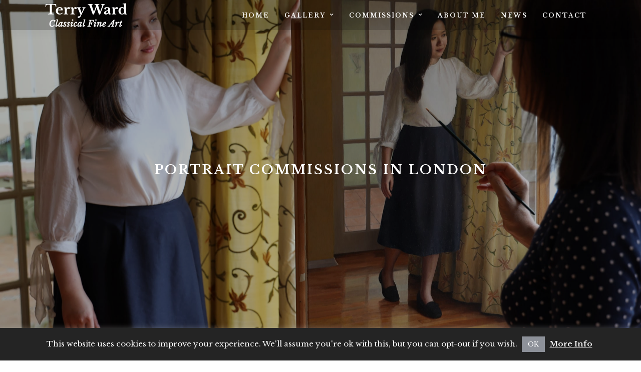

--- FILE ---
content_type: text/html; charset=UTF-8
request_url: https://terrywardclassicalfineart.com/portrait-commissions-london/
body_size: 21620
content:
<!DOCTYPE html>
<html lang="en-US"  data-menu="leftalign">
<head> <script type="text/javascript">
var gform;gform||(document.addEventListener("gform_main_scripts_loaded",function(){gform.scriptsLoaded=!0}),window.addEventListener("DOMContentLoaded",function(){gform.domLoaded=!0}),gform={domLoaded:!1,scriptsLoaded:!1,initializeOnLoaded:function(o){gform.domLoaded&&gform.scriptsLoaded?o():!gform.domLoaded&&gform.scriptsLoaded?window.addEventListener("DOMContentLoaded",o):document.addEventListener("gform_main_scripts_loaded",o)},hooks:{action:{},filter:{}},addAction:function(o,n,r,t){gform.addHook("action",o,n,r,t)},addFilter:function(o,n,r,t){gform.addHook("filter",o,n,r,t)},doAction:function(o){gform.doHook("action",o,arguments)},applyFilters:function(o){return gform.doHook("filter",o,arguments)},removeAction:function(o,n){gform.removeHook("action",o,n)},removeFilter:function(o,n,r){gform.removeHook("filter",o,n,r)},addHook:function(o,n,r,t,i){null==gform.hooks[o][n]&&(gform.hooks[o][n]=[]);var e=gform.hooks[o][n];null==i&&(i=n+"_"+e.length),gform.hooks[o][n].push({tag:i,callable:r,priority:t=null==t?10:t})},doHook:function(n,o,r){var t;if(r=Array.prototype.slice.call(r,1),null!=gform.hooks[n][o]&&((o=gform.hooks[n][o]).sort(function(o,n){return o.priority-n.priority}),o.forEach(function(o){"function"!=typeof(t=o.callable)&&(t=window[t]),"action"==n?t.apply(null,r):r[0]=t.apply(null,r)})),"filter"==n)return r[0]},removeHook:function(o,n,t,i){var r;null!=gform.hooks[o][n]&&(r=(r=gform.hooks[o][n]).filter(function(o,n,r){return!!(null!=i&&i!=o.tag||null!=t&&t!=o.priority)}),gform.hooks[o][n]=r)}});
</script>


<link rel="profile" href="http://gmpg.org/xfn/11" />
<link rel="pingback" href="https://terrywardclassicalfineart.com/xmlrpc.php" />

			<link rel="shortcut icon" href="https://terrywardclassicalfineart.com/wp-content/uploads/2021/01/terry-fav-1.png" />
 

<meta name='robots' content='index, follow, max-image-preview:large, max-snippet:-1, max-video-preview:-1' />

	<!-- This site is optimized with the Yoast SEO plugin v16.3 - https://yoast.com/wordpress/plugins/seo/ -->
	<title>Portrait Commissions in London | Portrait Art | Terry Ward</title>
	<meta name="description" content="Classically trained portrait artist Terry Ward offers portrait commissions in London. Traditional skills, realistic portraits. Enquire now." />
	<link rel="canonical" href="https://terrywardclassicalfineart.com/portrait-commissions-london/" />
	<meta property="og:locale" content="en_US" />
	<meta property="og:type" content="article" />
	<meta property="og:title" content="Portrait Commissions in London | Portrait Art | Terry Ward" />
	<meta property="og:description" content="Classically trained portrait artist Terry Ward offers portrait commissions in London. Traditional skills, realistic portraits. Enquire now." />
	<meta property="og:url" content="https://terrywardclassicalfineart.com/portrait-commissions-london/" />
	<meta property="og:site_name" content="Portraits, Still Lifes | TerryWardFineArt | United Kingdom" />
	<meta property="article:modified_time" content="2021-07-29T11:55:40+00:00" />
	<meta name="twitter:card" content="summary_large_image" />
	<meta name="twitter:label1" content="Est. reading time">
	<meta name="twitter:data1" content="3 minutes">
	<script type="application/ld+json" class="yoast-schema-graph">{"@context":"https://schema.org","@graph":[{"@type":"Organization","@id":"https://terrywardclassicalfineart.com/#organization","name":"Terry Ward Classical Fine Art","url":"https://terrywardclassicalfineart.com/","sameAs":[],"logo":{"@type":"ImageObject","@id":"https://terrywardclassicalfineart.com/#logo","inLanguage":"en-US","url":"https://terrywardclassicalfineart.com/wp-content/uploads/2020/10/terry-logo.png","contentUrl":"https://terrywardclassicalfineart.com/wp-content/uploads/2020/10/terry-logo.png","width":330,"height":100,"caption":"Terry Ward Classical Fine Art"},"image":{"@id":"https://terrywardclassicalfineart.com/#logo"}},{"@type":"WebSite","@id":"https://terrywardclassicalfineart.com/#website","url":"https://terrywardclassicalfineart.com/","name":"Portraits, Still Lifes | TerryWardFineArt | United Kingdom","description":"","publisher":{"@id":"https://terrywardclassicalfineart.com/#organization"},"potentialAction":[{"@type":"SearchAction","target":"https://terrywardclassicalfineart.com/?s={search_term_string}","query-input":"required name=search_term_string"}],"inLanguage":"en-US"},{"@type":"ImageObject","@id":"https://terrywardclassicalfineart.com/portrait-commissions-london/#primaryimage","inLanguage":"en-US","url":"","contentUrl":""},{"@type":"WebPage","@id":"https://terrywardclassicalfineart.com/portrait-commissions-london/#webpage","url":"https://terrywardclassicalfineart.com/portrait-commissions-london/","name":"Portrait Commissions in London | Portrait Art | Terry Ward","isPartOf":{"@id":"https://terrywardclassicalfineart.com/#website"},"primaryImageOfPage":{"@id":"https://terrywardclassicalfineart.com/portrait-commissions-london/#primaryimage"},"datePublished":"2021-02-22T15:12:01+00:00","dateModified":"2021-07-29T11:55:40+00:00","description":"Classically trained portrait artist Terry Ward offers portrait commissions in London. Traditional skills, realistic portraits. Enquire now.","breadcrumb":{"@id":"https://terrywardclassicalfineart.com/portrait-commissions-london/#breadcrumb"},"inLanguage":"en-US","potentialAction":[{"@type":"ReadAction","target":["https://terrywardclassicalfineart.com/portrait-commissions-london/"]}]},{"@type":"BreadcrumbList","@id":"https://terrywardclassicalfineart.com/portrait-commissions-london/#breadcrumb","itemListElement":[{"@type":"ListItem","position":1,"item":{"@type":"WebPage","@id":"https://terrywardclassicalfineart.com/","url":"https://terrywardclassicalfineart.com/","name":"Home"}},{"@type":"ListItem","position":2,"item":{"@id":"https://terrywardclassicalfineart.com/portrait-commissions-london/#webpage"}}]}]}</script>
	<!-- / Yoast SEO plugin. -->


<link rel='dns-prefetch' href='//fonts.googleapis.com' />
<link rel='dns-prefetch' href='//s.w.org' />
<link rel="alternate" type="application/rss+xml" title="Portraits, Still Lifes | TerryWardFineArt | United Kingdom &raquo; Feed" href="https://terrywardclassicalfineart.com/feed/" />
<link rel="alternate" type="application/rss+xml" title="Portraits, Still Lifes | TerryWardFineArt | United Kingdom &raquo; Comments Feed" href="https://terrywardclassicalfineart.com/comments/feed/" />
<meta charset="UTF-8" /><meta name="viewport" content="width=device-width, initial-scale=1, maximum-scale=1" /><meta name="format-detection" content="telephone=no"><meta property="og:type" content="article" /><meta property="og:image" content="https://terrywardclassicalfineart.com/wp-includes/images/media/default.png"/><meta property="og:title" content="Portrait Commissions London"/><meta property="og:url" content="https://terrywardclassicalfineart.com/portrait-commissions-london/"/><meta property="og:description" content=""/><link rel="alternate" type="application/rss+xml" title="Portraits, Still Lifes | TerryWardFineArt | United Kingdom &raquo; Portrait Commissions London Comments Feed" href="https://terrywardclassicalfineart.com/portrait-commissions-london/feed/" />
		<script type="text/javascript">
			window._wpemojiSettings = {"baseUrl":"https:\/\/s.w.org\/images\/core\/emoji\/13.0.1\/72x72\/","ext":".png","svgUrl":"https:\/\/s.w.org\/images\/core\/emoji\/13.0.1\/svg\/","svgExt":".svg","source":{"concatemoji":"https:\/\/terrywardclassicalfineart.com\/wp-includes\/js\/wp-emoji-release.min.js"}};
			!function(e,a,t){var n,r,o,i=a.createElement("canvas"),p=i.getContext&&i.getContext("2d");function s(e,t){var a=String.fromCharCode;p.clearRect(0,0,i.width,i.height),p.fillText(a.apply(this,e),0,0);e=i.toDataURL();return p.clearRect(0,0,i.width,i.height),p.fillText(a.apply(this,t),0,0),e===i.toDataURL()}function c(e){var t=a.createElement("script");t.src=e,t.defer=t.type="text/javascript",a.getElementsByTagName("head")[0].appendChild(t)}for(o=Array("flag","emoji"),t.supports={everything:!0,everythingExceptFlag:!0},r=0;r<o.length;r++)t.supports[o[r]]=function(e){if(!p||!p.fillText)return!1;switch(p.textBaseline="top",p.font="600 32px Arial",e){case"flag":return s([127987,65039,8205,9895,65039],[127987,65039,8203,9895,65039])?!1:!s([55356,56826,55356,56819],[55356,56826,8203,55356,56819])&&!s([55356,57332,56128,56423,56128,56418,56128,56421,56128,56430,56128,56423,56128,56447],[55356,57332,8203,56128,56423,8203,56128,56418,8203,56128,56421,8203,56128,56430,8203,56128,56423,8203,56128,56447]);case"emoji":return!s([55357,56424,8205,55356,57212],[55357,56424,8203,55356,57212])}return!1}(o[r]),t.supports.everything=t.supports.everything&&t.supports[o[r]],"flag"!==o[r]&&(t.supports.everythingExceptFlag=t.supports.everythingExceptFlag&&t.supports[o[r]]);t.supports.everythingExceptFlag=t.supports.everythingExceptFlag&&!t.supports.flag,t.DOMReady=!1,t.readyCallback=function(){t.DOMReady=!0},t.supports.everything||(n=function(){t.readyCallback()},a.addEventListener?(a.addEventListener("DOMContentLoaded",n,!1),e.addEventListener("load",n,!1)):(e.attachEvent("onload",n),a.attachEvent("onreadystatechange",function(){"complete"===a.readyState&&t.readyCallback()})),(n=t.source||{}).concatemoji?c(n.concatemoji):n.wpemoji&&n.twemoji&&(c(n.twemoji),c(n.wpemoji)))}(window,document,window._wpemojiSettings);
		</script>
		<style type="text/css">
img.wp-smiley,
img.emoji {
	display: inline !important;
	border: none !important;
	box-shadow: none !important;
	height: 1em !important;
	width: 1em !important;
	margin: 0 .07em !important;
	vertical-align: -0.1em !important;
	background: none !important;
	padding: 0 !important;
}
</style>
	<link rel='stylesheet' id='wp-block-library-css'  href='https://terrywardclassicalfineart.com/wp-includes/css/dist/block-library/style.min.css' type='text/css' media='all' />
<link rel='stylesheet' id='cookie-law-info-css'  href='https://terrywardclassicalfineart.com/wp-content/plugins/cookie-law-info/public/css/cookie-law-info-public.css' type='text/css' media='all' />
<link rel='stylesheet' id='cookie-law-info-gdpr-css'  href='https://terrywardclassicalfineart.com/wp-content/plugins/cookie-law-info/public/css/cookie-law-info-gdpr.css' type='text/css' media='all' />
<link rel='stylesheet' id='dashicons-css'  href='https://terrywardclassicalfineart.com/wp-includes/css/dashicons.min.css' type='text/css' media='all' />
<link rel='stylesheet' id='post-views-counter-frontend-css'  href='https://terrywardclassicalfineart.com/wp-content/plugins/post-views-counter/css/frontend.css' type='text/css' media='all' />
<link rel='stylesheet' id='rs-plugin-settings-css'  href='https://terrywardclassicalfineart.com/wp-content/plugins/revslider/public/assets/css/rs6.css' type='text/css' media='all' />
<style id='rs-plugin-settings-inline-css' type='text/css'>
#rs-demo-id {}
</style>
<link rel='stylesheet' id='wml_client_style-css'  href='https://terrywardclassicalfineart.com/wp-content/plugins/wp-masonry-layout/css/wmlc_client.css' type='text/css' media='all' />
<link rel='stylesheet' id='grandphotography-reset-css-css'  href='https://terrywardclassicalfineart.com/wp-content/themes/grandphotography/css/reset.css' type='text/css' media='all' />
<link rel='stylesheet' id='grandphotography-wordpress-css-css'  href='https://terrywardclassicalfineart.com/wp-content/themes/grandphotography/css/wordpress.css' type='text/css' media='all' />
<link rel='stylesheet' id='grandphotography-animation-css-css'  href='https://terrywardclassicalfineart.com/wp-content/themes/grandphotography/css/animation.css' type='text/css' media='all' />
<link rel='stylesheet' id='ilightbox-css'  href='https://terrywardclassicalfineart.com/wp-content/themes/grandphotography/css/ilightbox/ilightbox.css' type='text/css' media='all' />
<link rel='stylesheet' id='jquery-ui-css'  href='https://terrywardclassicalfineart.com/wp-content/themes/grandphotography/css/jqueryui/custom.css' type='text/css' media='all' />
<link rel='stylesheet' id='mediaelement-css'  href='https://terrywardclassicalfineart.com/wp-includes/js/mediaelement/mediaelementplayer-legacy.min.css' type='text/css' media='all' />
<link rel='stylesheet' id='flexslider-css'  href='https://terrywardclassicalfineart.com/wp-content/themes/grandphotography/js/flexslider/flexslider.css' type='text/css' media='all' />
<link rel='stylesheet' id='tooltipster-css'  href='https://terrywardclassicalfineart.com/wp-content/themes/grandphotography/css/tooltipster.css' type='text/css' media='all' />
<link rel='stylesheet' id='odometer-theme-css'  href='https://terrywardclassicalfineart.com/wp-content/themes/grandphotography/css/odometer-theme-minimal.css' type='text/css' media='all' />
<link rel='stylesheet' id='grandphotography-screen-css'  href='https://terrywardclassicalfineart.com/wp-content/themes/grandphotography/css/screen.css' type='text/css' media='all' />
<link rel='stylesheet' id='grandphotography-leftalignmenu-css'  href='https://terrywardclassicalfineart.com/wp-content/themes/grandphotography/css/menus/leftalignmenu.css' type='text/css' media='all' />
<link rel='stylesheet' id='fontawesome-css'  href='https://terrywardclassicalfineart.com/wp-content/themes/grandphotography/css/font-awesome.min.css' type='text/css' media='all' />
<link rel='stylesheet' id='grandphotography-script-custom-css-css'  href='https://terrywardclassicalfineart.com/wp-admin/admin-ajax.php?action=grandphotography_custom_css' type='text/css' media='all' />
<link rel='stylesheet' id='meks_instagram-widget-styles-css'  href='https://terrywardclassicalfineart.com/wp-content/plugins/meks-easy-instagram-widget/css/widget.css' type='text/css' media='all' />
<link rel='stylesheet' id='grandphotography-script-responsive-css-css'  href='https://terrywardclassicalfineart.com/wp-content/themes/grandphotography/css/grid.css' type='text/css' media='all' />
<link rel='stylesheet' id='kirki_google_fonts-css'  href='https://fonts.googleapis.com/css?family=Libre+Baskerville%3A600%2C600%2C600%2C500%2C600%2C600%2C600%2Cregular%2Citalic%2C700%7CRoboto+Condensed%3A600%2C600%2C500%2C600%2C600%2C600%2C300%2C300italic%2Cregular%2Citalic%2C700%2C700italic&#038;subset' type='text/css' media='all' />
<link rel='stylesheet' id='kirki-styles-global-css'  href='https://terrywardclassicalfineart.com/wp-content/themes/grandphotography/modules/kirki/assets/css/kirki-styles.css' type='text/css' media='all' />
<style id='kirki-styles-global-inline-css' type='text/css'>
body, input[type=text], input[type=email], input[type=url], input[type=password], textarea{font-family:"Libre Baskerville", Georgia, serif;}body{font-size:14px;}h1, h2, h3, h4, h5, h6, h7, .post_quote_title, label, strong[itemprop="author"], #page_content_wrapper .posts.blog li a, .page_content_wrapper .posts.blog li a, .readmore, .post_detail.single_post, .page_tagline, #gallery_caption .tg_caption .tg_desc, #filter_selected, #autocomplete li strong{font-family:"Libre Baskerville", Georgia, serif;}h1, h2, h3, h4, h5, h6, h7, #autocomplete li strong{font-weight:600;letter-spacing:3px;}h1{font-size:26px;}h2{font-size:22px;}h3{font-size:20px;}h4{font-size:18px;}h5{font-size:16px;}h6{font-size:14px;}body, #wrapper, #page_content_wrapper.fixed, #gallery_lightbox h2, .slider_wrapper .gallery_image_caption h2, #body_loading_screen, h3#reply-title span, .overlay_gallery_wrapper, .progress_bar_holder, .pricing_wrapper_border, .pagination a, .pagination span, #captcha-wrap .text-box input, .flex-direction-nav a, #toTop, .blog_promo_title h6, #supersized li, #gallery_caption .tg_caption, #horizontal_gallery_wrapper .image_caption, #page_caption.hasbg .page_title_wrapper .page_title_inner{background-color:#FFFFFF;}#gallery_expand{border-bottom-color:#FFFFFF;}body, .pagination a, #gallery_lightbox h2, .slider_wrapper .gallery_image_caption h2, .post_info a, #page_content_wrapper.split #copyright, .page_content_wrapper.split #copyright, .ui-state-default a, .ui-state-default a:link, .ui-state-default a:visited{color:#666666;}::selection{background-color:#666666;}::-webkit-input-placeholder{color:#666666;}::-moz-placeholder{color:#666666;}:-ms-input-placeholder{color:#666666;}a, .post_detail.single_post, .post_info_cat{color:#8D9199;}.flex-control-paging li a.flex-active{background-color:#8D9199;border-color:#8D9199;}a:hover, a:active, .post_info_comment a i{color:#485A71;}h1, h2, h3, h4, h5, h6, h7, pre, code, tt, blockquote, .post_header h5 a, .post_header h3 a, .post_header.grid h6 a, .post_header.fullwidth h4 a, .post_header h5 a, blockquote, .site_loading_logo_item i, .ppb_subtitle, .woocommerce .woocommerce-ordering select, .woocommerce #page_content_wrapper a.button, .woocommerce.columns-4 ul.products li.product a.add_to_cart_button, .woocommerce.columns-4 ul.products li.product a.add_to_cart_button:hover, .ui-accordion .ui-accordion-header a, .tabs .ui-state-active a, body.woocommerce div.product .woocommerce-tabs ul.tabs li.active a, body.woocommerce-page div.product .woocommerce-tabs ul.tabs li.active a, body.woocommerce #content div.product .woocommerce-tabs ul.tabs li.active a, body.woocommerce-page #content div.product .woocommerce-tabs ul.tabs li.active a, .woocommerce div.product .woocommerce-tabs ul.tabs li a, .post_header h5 a, .post_header h6 a, .flex-direction-nav a:before, #toTop, .social_share_button_wrapper .social_post_view .view_number, .social_share_button_wrapper .social_post_share_count .share_number, .portfolio_post_previous a, .portfolio_post_next a, #filter_selected, #autocomplete li strong{color:#222222;}body.page.page-template-gallery-archive-split-screen-php #fp-nav li .active span, body.tax-gallerycat #fp-nav li .active span, body.page.page-template-portfolio-fullscreen-split-screen-php #fp-nav li .active span, body.page.tax-portfolioset #fp-nav li .active span, body.page.page-template-gallery-archive-split-screen-php #fp-nav ul li a span, body.tax-gallerycat #fp-nav ul li a span, body.page.page-template-portfolio-fullscreen-split-screen-php #fp-nav ul li a span, body.page.tax-portfolioset #fp-nav ul li a span{background-color:#222222;}#social_share_wrapper, hr, #social_share_wrapper, .post.type-post, #page_content_wrapper .sidebar .content .sidebar_widget li h2.widgettitle, h2.widgettitle, h5.widgettitle, .comment .right, .widget_tag_cloud div a, .meta-tags a, .tag_cloud a, #footer, #post_more_wrapper, .woocommerce ul.products li.product, .woocommerce-page ul.products li.product, .woocommerce ul.products li.product .price, .woocommerce-page ul.products li.product .price, #page_content_wrapper .inner .sidebar_content, #page_content_wrapper .inner .sidebar_content.left_sidebar, .ajax_close, .ajax_next, .ajax_prev, .portfolio_next, .portfolio_prev, .portfolio_next_prev_wrapper.video .portfolio_prev, .portfolio_next_prev_wrapper.video .portfolio_next, .separated, .blog_next_prev_wrapper, #post_more_wrapper h5, #ajax_portfolio_wrapper.hidding, #ajax_portfolio_wrapper.visible, .tabs.vertical .ui-tabs-panel, .ui-tabs.vertical.right .ui-tabs-nav li, .woocommerce div.product .woocommerce-tabs ul.tabs li, .woocommerce #content div.product .woocommerce-tabs ul.tabs li, .woocommerce-page div.product .woocommerce-tabs ul.tabs li, .woocommerce-page #content div.product .woocommerce-tabs ul.tabs li, .woocommerce div.product .woocommerce-tabs .panel, .woocommerce-page div.product .woocommerce-tabs .panel, .woocommerce #content div.product .woocommerce-tabs .panel, .woocommerce-page #content div.product .woocommerce-tabs .panel, .woocommerce table.shop_table, .woocommerce-page table.shop_table, table tr td, .woocommerce .cart-collaterals .cart_totals, .woocommerce-page .cart-collaterals .cart_totals, .woocommerce .cart-collaterals .shipping_calculator, .woocommerce-page .cart-collaterals .shipping_calculator, .woocommerce .cart-collaterals .cart_totals tr td, .woocommerce .cart-collaterals .cart_totals tr th, .woocommerce-page .cart-collaterals .cart_totals tr td, .woocommerce-page .cart-collaterals .cart_totals tr th, table tr th, .woocommerce #payment, .woocommerce-page #payment, .woocommerce #payment ul.payment_methods li, .woocommerce-page #payment ul.payment_methods li, .woocommerce #payment div.form-row, .woocommerce-page #payment div.form-row, .ui-tabs li:first-child, .ui-tabs .ui-tabs-nav li, .ui-tabs.vertical .ui-tabs-nav li, .ui-tabs.vertical.right .ui-tabs-nav li.ui-state-active, .ui-tabs.vertical .ui-tabs-nav li:last-child, #page_content_wrapper .inner .sidebar_wrapper ul.sidebar_widget li.widget_nav_menu ul.menu li.current-menu-item a, .page_content_wrapper .inner .sidebar_wrapper ul.sidebar_widget li.widget_nav_menu ul.menu li.current-menu-item a, .pricing_wrapper, .pricing_wrapper li, .ui-accordion .ui-accordion-header, .ui-accordion .ui-accordion-content, #page_content_wrapper .sidebar .content .sidebar_widget li h2.widgettitle:before, h2.widgettitle:before, #autocomplete, .ppb_blog_minimal .one_third_bg, #page_content_wrapper .sidebar .content .sidebar_widget li h2.widgettitle, h2.widgettitle, h5.event_title, .tabs .ui-tabs-panel, .ui-tabs .ui-tabs-nav li, .ui-tabs li:first-child, .ui-tabs.vertical .ui-tabs-nav li:last-child, .woocommerce .woocommerce-ordering select, .woocommerce div.product .woocommerce-tabs ul.tabs li.active, .woocommerce-page div.product .woocommerce-tabs ul.tabs li.active, .woocommerce #content div.product .woocommerce-tabs ul.tabs li.active, .woocommerce-page #content div.product .woocommerce-tabs ul.tabs li.active, .woocommerce-page table.cart th, table.shop_table thead tr th, hr.title_break, .overlay_gallery_border, #page_content_wrapper.split #copyright, .page_content_wrapper.split #copyright, .post.type-post, .events.type-events, h5.event_title, .post_header h5.event_title, .client_archive_wrapper, #page_content_wrapper .sidebar .content .sidebar_widget li.widget, .page_content_wrapper .sidebar .content .sidebar_widget li.widget, hr.title_break.bold, blockquote, .social_share_button_wrapper, .social_share_button_wrapper, .three_cols.gallery .element.photoframe.border{border-color:#E7E7E7;}input[type=text], input[type=password], input[type=email], input[type=url], input[type=tel], textarea{background-color:#ffffff;color:#555555;border-color:#CCCCCC;}input[type=text]:focus, input[type=password]:focus, input[type=email]:focus, input[type=url]:focus, textarea:focus{border-color:#8D9199;}input[type=submit], input[type=button], a.button, .button, .woocommerce .page_slider a.button, a.button.fullwidth, .woocommerce-page div.product form.cart .button, .woocommerce #respond input#submit.alt, .woocommerce a.button.alt, .woocommerce button.button.alt, .woocommerce input.button.alt{font-family:"Roboto Condensed", Helvetica, Arial, sans-serif;}input[type=submit], input[type=button], a.button, .button, .pagination span, .pagination a:hover, .woocommerce .footer_bar .button, .woocommerce .footer_bar .button:hover, .woocommerce-page div.product form.cart .button, .woocommerce #respond input#submit.alt, .woocommerce a.button.alt, .woocommerce button.button.alt, .woocommerce input.button.alt, .post_type_icon, .header_cart_wrapper .cart_count, .filter li a:hover, .filter li a.active, #portfolio_wall_filters li a.active,  #portfolio_wall_filters li a:hover, .comment_box, .one_half.gallery2 .portfolio_type_wrapper, .one_third.gallery3 .portfolio_type_wrapper, .one_fourth.gallery4 .portfolio_type_wrapper, .one_fifth.gallery5 .portfolio_type_wrapper, .portfolio_type_wrapper{background-color:#8D9199;}.pagination span, .pagination a:hover, .button.ghost, .button.ghost:hover, .button.ghost:active, .readmore{border-color:#8D9199;}.comment_box:before, .comment_box:after{border-top-color:#8D9199;}.button.ghost, .button.ghost:hover, .button.ghost:active, .readmore, .infinite_load_more{color:#8D9199;}input[type=submit], input[type=button], a.button, .button, .pagination a:hover, .woocommerce .footer_bar .button , .woocommerce .footer_bar .button:hover, .woocommerce-page div.product form.cart .button, .woocommerce #respond input#submit.alt, .woocommerce a.button.alt, .woocommerce button.button.alt, .woocommerce input.button.alt, .post_type_icon, .header_cart_wrapper .cart_count, .filter li a:hover, .filter li a.active, #portfolio_wall_filters li a.active,  #portfolio_wall_filters li a:hover, .comment_box, .one_half.gallery2 .portfolio_type_wrapper, .one_third.gallery3 .portfolio_type_wrapper, .one_fourth.gallery4 .portfolio_type_wrapper, .one_fifth.gallery5 .portfolio_type_wrapper, .portfolio_type_wrapper{color:#ffffff;}input[type=submit], input[type=button], a.button, .button, .pagination a:hover, .woocommerce .footer_bar .button , .woocommerce .footer_bar .button:hover, .woocommerce-page div.product form.cart .button, .woocommerce #respond input#submit.alt, .woocommerce a.button.alt, .woocommerce button.button.alt, .woocommerce input.button.alt, .infinite_load_more{border-color:#8D9199;}.frame_top, .frame_bottom, .frame_left, .frame_right{background:#ffffff;}body.tg_boxed{background-color:#f0f0f0;}#menu_wrapper .nav ul li a, #menu_wrapper div .nav li > a{font-family:"Libre Baskerville", Georgia, serif;font-weight:600;letter-spacing:2px;text-transform:uppercase;}#menu_wrapper .nav ul li a, #menu_wrapper div .nav li > a, .header_cart_wrapper i{font-size:12px;}#menu_wrapper .nav ul li a, #menu_wrapper div .nav li > a, html[data-menu=centeralogo] #logo_right_button{padding-top:22px;padding-bottom:22px;}.top_bar{background-color:#ffffff;}#menu_wrapper .nav ul li a, #menu_wrapper div .nav li > a, .header_cart_wrapper a, #page_share, #gallery_download, .view_fullscreen_wrapper a{color:#555555;}#mobile_nav_icon{border-color:#555555;}#menu_wrapper .nav ul li a.hover, #menu_wrapper .nav ul li a:hover, #menu_wrapper div .nav li a.hover, #menu_wrapper div .nav li a:hover{color:#485A71;border-color:#485A71;}#menu_wrapper div .nav > li.current-menu-item > a, #menu_wrapper div .nav > li.current-menu-parent > a, #menu_wrapper div .nav > li.current-menu-ancestor > a, #menu_wrapper div .nav li ul li.current-menu-item a, #menu_wrapper div .nav li.current-menu-parent  ul li.current-menu-item a, .header_cart_wrapper a:active, #page_share:active, #gallery_download:active, .view_fullscreen_wrapper a:active{color:#485A71;}#menu_wrapper div .nav > li.current-menu-item > a, #menu_wrapper div .nav > li.current-menu-parent > a, #menu_wrapper div .nav > li.current-menu-ancestor > a, #menu_wrapper div .nav li ul li.current-menu-item a, #menu_wrapper div .nav li.current-menu-parent  ul li.current-menu-item a{border-color:#485A71;}.top_bar, #page_caption, #nav_wrapper{border-color:#FFFFFF;}#menu_wrapper .nav ul li ul li a, #menu_wrapper div .nav li ul li a, #menu_wrapper div .nav li.current-menu-parent ul li a{font-size:12px;font-weight:600;letter-spacing:1px;text-transform:uppercase;}#menu_wrapper .nav ul li ul li a, #menu_wrapper div .nav li ul li a, #menu_wrapper div .nav li.current-menu-parent ul li a, #menu_wrapper div .nav li.current-menu-parent ul li.current-menu-item a, #menu_wrapper .nav ul li.megamenu ul li ul li a, #menu_wrapper div .nav li.megamenu ul li ul li a{color:#777777;}#menu_wrapper .nav ul li ul li a:hover, #menu_wrapper div .nav li ul li a:hover, #menu_wrapper div .nav li.current-menu-parent ul li a:hover, #menu_wrapper .nav ul li.megamenu ul li ul li a:hover, #menu_wrapper div .nav li.megamenu ul li ul li a:hover, #menu_wrapper .nav ul li.megamenu ul li ul li a:active, #menu_wrapper div .nav li.megamenu ul li ul li a:active, #menu_wrapper div .nav li.current-menu-parent ul li.current-menu-item  a:hover{color:#485A71;}#menu_wrapper .nav ul li ul li a:hover, #menu_wrapper div .nav li ul li a:hover, #menu_wrapper div .nav li.current-menu-parent ul li a:hover, #menu_wrapper .nav ul li.megamenu ul li ul li a:hover, #menu_wrapper div .nav li.megamenu ul li ul li a:hover, #menu_wrapper .nav ul li.megamenu ul li ul li a:active, #menu_wrapper div .nav li.megamenu ul li ul li a:active{background:#FFFFFF;}#menu_wrapper .nav ul li ul, #menu_wrapper div .nav li ul{background:#FFFFFF;border-color:#E7E7E7;}#menu_wrapper div .nav li.megamenu ul li > a, #menu_wrapper div .nav li.megamenu ul li > a:hover, #menu_wrapper div .nav li.megamenu ul li > a:active, #menu_wrapper div .nav li.megamenu ul li.current-menu-item > a{color:#485A71;}#menu_wrapper div .nav li.megamenu ul li{border-color:#E7E7E7;}.above_top_bar{background:#222222;}#top_menu li a, .top_contact_info, .top_contact_info i, .top_contact_info a, .top_contact_info a:hover, .top_contact_info a:active{color:#ffffff;}.mobile_main_nav li a, #sub_menu li a{font-family:"Roboto Condensed", Helvetica, Arial, sans-serif;font-size:40px;font-weight:500;text-transform:uppercase;letter-spacing:0px;}.mobile_menu_wrapper{background-color:#ffffff;}.mobile_main_nav li a, #sub_menu li a, .mobile_menu_wrapper .sidebar_wrapper a, .mobile_menu_wrapper .sidebar_wrapper, #close_mobile_menu i, .mobile_menu_wrapper .mobile_menu_content .social_wrapper ul li a{color:#222222;}.mobile_main_nav li a:hover, .mobile_main_nav li a:active, #sub_menu li a:hover, #sub_menu li a:active, .mobile_menu_wrapper .sidebar_wrapper h2.widgettitle, .mobile_menu_wrapper .mobile_menu_content .social_wrapper ul li a:hover{color:#8D9199;}.mobile_menu_wrapper #searchform input[type=text]{background:#ffffff;}.mobile_menu_wrapper #searchform input[type=text], .mobile_menu_wrapper #searchform button i{color:#222222;}.mobile_menu_wrapper #searchform ::-webkit-input-placeholder{color:#222222;}.mobile_menu_wrapper #searchform ::-moz-placeholder{color:#222222;}.mobile_menu_wrapper #searchform :-ms-input-placeholder{color:#222222;}#page_caption.hasbg{height:80vh;}#page_caption{background-color:#FFFFFF;padding-top:100px;padding-bottom:101px;}#page_caption h1, .ppb_title{font-size:34px;}#page_caption h1, .ppb_title, .post_caption h1{font-weight:600;text-transform:uppercase;letter-spacing:3px;color:#222222;}h2.ppb_title{font-size:33px;text-transform:uppercase;}.page_tagline, .post_header .post_detail, .recent_post_detail, .post_detail, .thumb_content span, .portfolio_desc .portfolio_excerpt, .testimonial_customer_position, .testimonial_customer_company, .post_detail.single_post, #gallery_caption .tg_caption .tg_desc{color:#8D9199;}.page_tagline, .post_header .post_detail, .recent_post_detail, .post_detail, .thumb_content span, .portfolio_desc .portfolio_excerpt, .testimonial_customer_position, .testimonial_customer_company{font-size:14px;}.page_tagline{font-weight:600;}.post_header .post_detail, .recent_post_detail, .post_detail, .thumb_content span, .portfolio_desc .portfolio_excerpt, .testimonial_customer_position, .testimonial_customer_company{letter-spacing:0px;text-transform:uppercase;}#page_content_wrapper .sidebar .content .sidebar_widget li h2.widgettitle, h2.widgettitle, h5.widgettitle{font-family:"Roboto Condensed", Helvetica, Arial, sans-serif;font-size:16px;font-weight:600;letter-spacing:2px;text-transform:uppercase;color:#222222;}#page_content_wrapper .inner .sidebar_wrapper .sidebar .content, .page_content_wrapper .inner .sidebar_wrapper .sidebar .content{color:#666666;}#page_content_wrapper .inner .sidebar_wrapper a:not(.button), .page_content_wrapper .inner .sidebar_wrapper a:not(.button){color:#8D9199;}#page_content_wrapper .inner .sidebar_wrapper a:hover:not(.button), #page_content_wrapper .inner .sidebar_wrapper a:active:not(.button), .page_content_wrapper .inner .sidebar_wrapper a:hover:not(.button), .page_content_wrapper .inner .sidebar_wrapper a:active:not(.button){color:#485A71;}.footer_bar, #footer{background-color:#F5F5F5;}#footer, #copyright, #footer_menu li a, #footer_menu li a:hover, #footer_menu li a:active{color:#222222;}#copyright a, #copyright a:active, #footer a, #footer a:active{color:#222222;}#copyright a:hover, #footer a:hover, .social_wrapper ul li a:hover{color:#222222;}.footer_bar_wrapper, .footer_bar{border-color:#F5F5F5;}.footer_bar_wrapper .social_wrapper ul li a{color:#222222;}#page_content_wrapper .inner .sidebar_content.full_width.photoframe, .ppb_wrapper .sidebar_content.full_width.photoframe, html[data-style=photoframe] body #wrapper, #page_content_wrapper.split.photoframe, body.woocommerce-page #wrapper, .term_link{background-color:#f9f9f9;}.post_info_cat a{color:#8D9199;}
</style>
<script type='text/javascript' src='https://terrywardclassicalfineart.com/wp-includes/js/jquery/jquery.min.js' id='jquery-core-js'></script>
<script type='text/javascript' src='https://terrywardclassicalfineart.com/wp-includes/js/jquery/jquery-migrate.min.js' id='jquery-migrate-js'></script>
<script type='text/javascript' id='cookie-law-info-js-extra'>
/* <![CDATA[ */
var Cli_Data = {"nn_cookie_ids":[],"cookielist":[],"non_necessary_cookies":[],"ccpaEnabled":"","ccpaRegionBased":"","ccpaBarEnabled":"","strictlyEnabled":["necessary","obligatoire"],"ccpaType":"gdpr","js_blocking":"1","custom_integration":"","triggerDomRefresh":"","secure_cookies":""};
var cli_cookiebar_settings = {"animate_speed_hide":"500","animate_speed_show":"500","background":"#242424","border":"#b1a6a6c2","border_on":"","button_1_button_colour":"#8d9199","button_1_button_hover":"#71747a","button_1_link_colour":"#fff","button_1_as_button":"1","button_1_new_win":"","button_2_button_colour":"#333","button_2_button_hover":"#292929","button_2_link_colour":"#ffffff","button_2_as_button":"","button_2_hidebar":"","button_3_button_colour":"#3566bb","button_3_button_hover":"#2a5296","button_3_link_colour":"#fff","button_3_as_button":"1","button_3_new_win":"","button_4_button_colour":"#000","button_4_button_hover":"#000000","button_4_link_colour":"#333333","button_4_as_button":"","button_7_button_colour":"#61a229","button_7_button_hover":"#4e8221","button_7_link_colour":"#fff","button_7_as_button":"1","button_7_new_win":"","font_family":"inherit","header_fix":"","notify_animate_hide":"1","notify_animate_show":"","notify_div_id":"#cookie-law-info-bar","notify_position_horizontal":"right","notify_position_vertical":"bottom","scroll_close":"","scroll_close_reload":"","accept_close_reload":"","reject_close_reload":"","showagain_tab":"","showagain_background":"#fff","showagain_border":"#000","showagain_div_id":"#cookie-law-info-again","showagain_x_position":"100px","text":"#ffffff","show_once_yn":"","show_once":"10000","logging_on":"","as_popup":"","popup_overlay":"1","bar_heading_text":"","cookie_bar_as":"banner","popup_showagain_position":"bottom-right","widget_position":"left"};
var log_object = {"ajax_url":"https:\/\/terrywardclassicalfineart.com\/wp-admin\/admin-ajax.php"};
/* ]]> */
</script>
<script type='text/javascript' src='https://terrywardclassicalfineart.com/wp-content/plugins/cookie-law-info/public/js/cookie-law-info-public.js' id='cookie-law-info-js'></script>
<script type='text/javascript' src='https://terrywardclassicalfineart.com/wp-content/plugins/revslider/public/assets/js/rbtools.min.js' id='tp-tools-js'></script>
<script type='text/javascript' src='https://terrywardclassicalfineart.com/wp-content/plugins/revslider/public/assets/js/rs6.min.js' id='revmin-js'></script>
<script type='text/javascript' src='https://terrywardclassicalfineart.com/wp-content/plugins/wp-masonry-layout/js/wmljs.js' id='wmljs-js'></script>
<script type='text/javascript' src='https://terrywardclassicalfineart.com/wp-content/plugins/wp-masonry-layout/js/jquery.infinitescroll.min.js' id='wml_infinity_scroll-js'></script>
<link rel="https://api.w.org/" href="https://terrywardclassicalfineart.com/wp-json/" /><link rel="alternate" type="application/json" href="https://terrywardclassicalfineart.com/wp-json/wp/v2/pages/8894" /><link rel="EditURI" type="application/rsd+xml" title="RSD" href="https://terrywardclassicalfineart.com/xmlrpc.php?rsd" />
<link rel="wlwmanifest" type="application/wlwmanifest+xml" href="https://terrywardclassicalfineart.com/wp-includes/wlwmanifest.xml" /> 
<meta name="generator" content="WordPress 5.7.7" />
<link rel='shortlink' href='https://terrywardclassicalfineart.com/?p=8894' />
<link rel="alternate" type="application/json+oembed" href="https://terrywardclassicalfineart.com/wp-json/oembed/1.0/embed?url=https%3A%2F%2Fterrywardclassicalfineart.com%2Fportrait-commissions-london%2F" />
<link rel="alternate" type="text/xml+oembed" href="https://terrywardclassicalfineart.com/wp-json/oembed/1.0/embed?url=https%3A%2F%2Fterrywardclassicalfineart.com%2Fportrait-commissions-london%2F&#038;format=xml" />
<meta name="google-site-verification" content="L9dMIjhCfdbgVVYZaegSo97PdmQ1uOliSZo731ez5yo" />
<!-- Global site tag (gtag.js) - Google Analytics -->
<script async src="https://www.googletagmanager.com/gtag/js?id=G-3XK6D0RV8N"></script>
<script>
  window.dataLayer = window.dataLayer || [];
  function gtag(){dataLayer.push(arguments);}
  gtag('js', new Date());

  gtag('config', 'G-3XK6D0RV8N');
</script>

<!-- Global site tag (gtag.js) - Google Analytics -->
<script async src="https://www.googletagmanager.com/gtag/js?id=G-6KD5H0KGPJ"></script>
<script>
  window.dataLayer = window.dataLayer || [];
  function gtag(){dataLayer.push(arguments);}
  gtag('js', new Date());

  gtag('config', 'G-6KD5H0KGPJ');
</script><style type="text/css">.recentcomments a{display:inline !important;padding:0 !important;margin:0 !important;}</style><meta name="generator" content="Powered by Slider Revolution 6.2.15 - responsive, Mobile-Friendly Slider Plugin for WordPress with comfortable drag and drop interface." />
<script type="text/javascript">function setREVStartSize(e){
			//window.requestAnimationFrame(function() {				 
				window.RSIW = window.RSIW===undefined ? window.innerWidth : window.RSIW;	
				window.RSIH = window.RSIH===undefined ? window.innerHeight : window.RSIH;	
				try {								
					var pw = document.getElementById(e.c).parentNode.offsetWidth,
						newh;
					pw = pw===0 || isNaN(pw) ? window.RSIW : pw;
					e.tabw = e.tabw===undefined ? 0 : parseInt(e.tabw);
					e.thumbw = e.thumbw===undefined ? 0 : parseInt(e.thumbw);
					e.tabh = e.tabh===undefined ? 0 : parseInt(e.tabh);
					e.thumbh = e.thumbh===undefined ? 0 : parseInt(e.thumbh);
					e.tabhide = e.tabhide===undefined ? 0 : parseInt(e.tabhide);
					e.thumbhide = e.thumbhide===undefined ? 0 : parseInt(e.thumbhide);
					e.mh = e.mh===undefined || e.mh=="" || e.mh==="auto" ? 0 : parseInt(e.mh,0);		
					if(e.layout==="fullscreen" || e.l==="fullscreen") 						
						newh = Math.max(e.mh,window.RSIH);					
					else{					
						e.gw = Array.isArray(e.gw) ? e.gw : [e.gw];
						for (var i in e.rl) if (e.gw[i]===undefined || e.gw[i]===0) e.gw[i] = e.gw[i-1];					
						e.gh = e.el===undefined || e.el==="" || (Array.isArray(e.el) && e.el.length==0)? e.gh : e.el;
						e.gh = Array.isArray(e.gh) ? e.gh : [e.gh];
						for (var i in e.rl) if (e.gh[i]===undefined || e.gh[i]===0) e.gh[i] = e.gh[i-1];
											
						var nl = new Array(e.rl.length),
							ix = 0,						
							sl;					
						e.tabw = e.tabhide>=pw ? 0 : e.tabw;
						e.thumbw = e.thumbhide>=pw ? 0 : e.thumbw;
						e.tabh = e.tabhide>=pw ? 0 : e.tabh;
						e.thumbh = e.thumbhide>=pw ? 0 : e.thumbh;					
						for (var i in e.rl) nl[i] = e.rl[i]<window.RSIW ? 0 : e.rl[i];
						sl = nl[0];									
						for (var i in nl) if (sl>nl[i] && nl[i]>0) { sl = nl[i]; ix=i;}															
						var m = pw>(e.gw[ix]+e.tabw+e.thumbw) ? 1 : (pw-(e.tabw+e.thumbw)) / (e.gw[ix]);					
						newh =  (e.gh[ix] * m) + (e.tabh + e.thumbh);
					}				
					if(window.rs_init_css===undefined) window.rs_init_css = document.head.appendChild(document.createElement("style"));					
					document.getElementById(e.c).height = newh+"px";
					window.rs_init_css.innerHTML += "#"+e.c+"_wrapper { height: "+newh+"px }";				
				} catch(e){
					console.log("Failure at Presize of Slider:" + e)
				}					   
			//});
		  };</script>
		<style type="text/css" id="wp-custom-css">
			span.portrait-style {
    text-transform: lowercase;
}
.post_content_wrapper h3 {
	letter-spacing:1px;
}
span.post_info_comment {
    display: none;
}
#about_the_author {display:none;}
#wmle_container {height:5422px !important;}
.wmle_container .wmle_item_holder.col1 {display:block !important;}
.menu-top-menu-container {
    display: none;
}
.footer_bar .fullwidth_comment_wrapper {display:none;}
.fullwidth_comment_wrapper {display:none;}
.post_header h5 {font-size:32px;}
#wmle_container {background:#1d1d1d;padding: 50px 0 0;}

.privacy-txt ul {padding-left:40px;}
.wmle_container .wmle_item .wmle_post_excerpt, .wmle_container .wmle_item .wmle_post_meta {display:none;}
.wmle_container .wmle_item {text-align:center;
    box-shadow: none !important;
    border: none !important;
}
.wmle_container .wmle_item .wmle_post_title{
	font-weight: 600;
	color:#444 !important;
	font-size:14px !important;
    padding: 5px 15px 5px 15px;
    background: #fff;
    margin: auto;
    display: inline-block;
    font-style: normal;
    transform: translateY(0px);
	text-transform:uppercase;
    transition: all 0.3s ease;
    -webkit-transition: all 0.3s ease;
    -moz-transition: all 0.3s ease;
    opacity: 0;
    line-height: 1.5;
    -webkit-box-shadow: 0 8px 8px -6px rgba(0,0,0,.15);
    -moz-box-shadow: 0 8px 8px -6px rgba(0,0,0,.15);
    box-shadow: 0 8px 8px -6px rgba(0,0,0,.15);
}
.wmle_container .wmle_item:hover .wmle_post_title{
	    transform: translateY(-60px);
    opacity: 1;
}
.ppb_image_caption {color:#fff;
padding:30px 0; font-size:11px; letter-spacing:0;}
.post_header h5 {text-transform:capitalize;}
.single-portfolios #page_caption {display:none;}
.page-id-8065 .one.withsmallpadding.ppb_header.parallax,.page-id-7911 .one.withsmallpadding.ppb_header.parallax, .page-id-7877 .one.withsmallpadding.ppb_header.parallax{
	padding:20px 0  !important;
	background:#222;
	margin-top:60px;
}
h2.ppb_title {
	font-size:28px;
}
.page-id-8065  .logo_wrapper.hidden,.page-id-7911 .logo_wrapper.hidden, .page-id-7877 .logo_wrapper.hidden{
	display:block;
}
.page-id-8065 a#custom_logo_transparent, .page-id-7911 a#custom_logo_transparent, .page-id-7877 a#custom_logo_transparent{
	display:none;
}
.page-id-8065 .top_bar.hasbg, .page-id-7911 .top_bar.hasbg, .page-id-7877 .top_bar.hasbg{
	 background:#fff;
}
.page-id-8065 .top_bar.hasbg #menu_wrapper div .nav > li > a, .page-id-7911 .top_bar.hasbg #menu_wrapper div .nav > li > a, .page-id-7877 .top_bar.hasbg #menu_wrapper div .nav > li > a{
	color:#485A71 !important;
}
.home .parallax #jarallax-container-0 div { background-position:top center !important; }
.one_half.gallery2 .portfolio_type_wrapper {
	right:50%; top:50%;
}
.header_cart_wrapper { display:none !important; }
.mobile-phone {display:none;}
.top_bar .mobile-phone .fa {color:#444 !important; font-size:20px;}
.top_bar.hasbg #mobile_nav_icon {border-color:#444;}
.logo-txt-home h1, .logo-txt-home h2 { text-transform:none; letter-spacing: 0; }
.logo-txt-home h1 { font-size:40px; }
.logo-txt-home h2 { font-size:20px; }
.logo-txt-home .txt { font-size:18px; padding: 15px 0 0 0; line-height: 34px; color:#333; }

#copyright { text-transform:none; letter-spacing: 0; font-size: 12px; line-height: 26px; }

.f-top-txt { letter-spacing:0; font-size:20px !important; line-height:34px; text-transform:none; font-style:italic; color:#666; }
.f-top-txt span { display:block; font-size:16px; padding:10px 0 0; }

.page_tagline { text-transform:none; }
.c-form textarea { height:100px !important; }
.gform_wrapper { margin:0 !important; }

.gform_wrapper li.hidden_label input {
    margin-top: 10px !important; margin-bottom: 10px !important; padding: 10px !important;
}
body .gform_wrapper ul li.field_description_below div.ginput_container_checkbox, body .gform_wrapper ul li.field_description_below div.ginput_container_radio {
	margin-top: 0 !important; }
.gform_wrapper .field_sublabel_hidden_label .ginput_complex.ginput_container input[type=text], .gform_wrapper .field_sublabel_hidden_label .ginput_complex.ginput_container select {
    margin-bottom: 0 !important;
}
.gform_wrapper label.gfield_label, .gform_wrapper legend.gfield_label { text-transform:none !important; color: #333; }
.gform_wrapper li.gfield.gf_list_4col ul.gfield_radio li label { text-transform:none;     font-size: 13px;
    font-weight: normal;
    color: #333; }

p { padding-bottom:15px; }
.half-wid-sec { font-size:16px; }
.half-wid-sec h3 { color: #fff;
    font-size: 20px;
    text-transform: none;
    padding: 0 0 10px; letter-spacing:0; }
.half-wid-sec p { padding-bottom:25px; }

.half-wid-sec1 { font-size:16px; }
.half-wid-sec1 h3 { color: #222;
    font-size: 20px;
    text-transform: none;
    padding: 0; letter-spacing:0; }
.half-wid-sec1 p { padding-bottom:25px; }

a { color:#027CF5; }
a:hover { color:#027CF5; text-decoration:underline; }

.page_tagline { color:#222222; }

#horizontal_gallery_wrapper .image_caption_wrapper .image_caption, .horizontal_gallery_wrapper .image_caption_wrapper .image_caption { padding: 15px 25px 15px 25px; }

#menu_wrapper .nav ul li a.hover, #menu_wrapper .nav ul li a:hover, #menu_wrapper div .nav li a.hover, #menu_wrapper div .nav li a:hover { text-decoration:none; }

.logo-wrap { display:block; text-align:center; font-size:50px; font-weight:500; }
.logo-wrap span { display:block; font-size:30px; font-style:italic; }

#page_content_wrapper p, .page_content_wrapper p {
    padding-top: 0;
    padding-bottom: 15px;
}

#page_content_wrapper h4, .page_content_wrapper h4 {
        font-size: 18px;
    text-transform: none;
    letter-spacing: 0;
    margin: 0 0 10px 0;
}

.image-block .img-col { width:33.33%; float:left; text-align:center; }
.image-block .img-col span { font-size:18px; font-weight:600; color:#222222; padding:15px 0 0 0; display:block; }
@media only screen and (max-width: 1024px) {.two_cols.gallery .element .portfolio_title .image_caption {opacity:1;}
	.one_half.gallery2 .portfolio_type_wrapper {transform:scale(1);}
}
@media only screen and (max-width: 960px) and (min-width: 768px) {
	.mobile-phone{display:inline-block;
	padding: 20px 0;
	}
	.two_cols.gallery .element .portfolio_title .image_caption h7{letter-spacing:1px;}
	#mobile_nav_icon {top:5px;}
	.page-id-3241 .top_bar.hasbg #mobile_nav_icon {    border-color: #fff;}
	.page-id-3241 .top_bar .mobile-phone .fa {
		color:#fff !important;
	}
	.page-id-3346 .top_bar.hasbg #mobile_nav_icon {    border-color: #fff;}
	.page-id-3346 .top_bar .mobile-phone .fa {
		color:#fff !important;
	}
	.mobile_main_nav li a {    font-size: 12px;
    /* text-transform: capitalize; */
    font-family: "Libre Baskerville", Georgia, serif;
    letter-spacing: 2px;
    font-weight: 600;
    padding-bottom: 20px;}
	#sub_menu li a {    font-size: 12px;
    /* text-transform: capitalize; */
    font-family: "Libre Baskerville", Georgia, serif;
    letter-spacing: 2px;
    font-weight: 600;
    padding-bottom: 20px;}
	span.portrait-style {
		display:block;
		margin-top:20px;
	}
	.one_half.gallery2 .portfolio_type_wrapper {
		-ms-transform: scale(1) !important;
    -moz-transform: scale(1) !important;
    -o-transform: scale(1) !important;
    -webkit-transform: scale(1) !important;
    transform: scale(1) !important;
	}
	.two_cols.gallery .element .portfolio_title .image_caption {opacity:1;}
		
	.one_half.gallery2 .portfolio_type_wrapper {
		-ms-transform: scale(1) !important;
    -moz-transform: scale(1) !important;
    -o-transform: scale(1) !important;
    -webkit-transform: scale(1) !important;
    transform: scale(1) !important;
	}
}

@media only screen and (max-width: 767px) {
	.mobile-phone{display:inline-block;
	padding: 20px 0;
	}
	#mobile_nav_icon {top:20px;}
	.top_bar .standard_wrapper {
		height:60px !important;
	}
	.one_half.gallery2 .portfolio_type_wrapper {
		-ms-transform: scale(1) !important;
    -moz-transform: scale(1) !important;
    -o-transform: scale(1) !important;
    -webkit-transform: scale(1) !important;
    transform: scale(1) !important;
	}
	html[data-menu=leftalign] .top_bar {padding-bottom:0;}
	#logo_wrapper {padding:0;}
	#logo_normal.logo_container {margin-left:0 !important;}
	.mobile_main_nav li a {    font-size: 12px;
    /* text-transform: capitalize; */
    font-family: "Libre Baskerville", Georgia, serif;
    letter-spacing: 2px;
    font-weight: 600;
    padding-bottom: 20px;}
	#sub_menu li a {    font-size: 12px;
    /* text-transform: capitalize; */
    font-family: "Libre Baskerville", Georgia, serif;
    letter-spacing: 2px;
    font-weight: 600;
    padding-bottom: 20px;}
	span.portrait-style {
		display:block;
		margin-top:20px;
	}
	.page-id-3241 .top_bar.hasbg #mobile_nav_icon {    border-color: #fff;}
	.page-id-3241 .top_bar .mobile-phone .fa {
		color:#fff !important;
	}
	.page-id-3346 .top_bar.hasbg #mobile_nav_icon, .page-id-7825 .top_bar.hasbg #mobile_nav_icon,.page-id-7595 .top_bar.hasbg #mobile_nav_icon{    border-color: #fff;}
	.page-id-3346 .top_bar .mobile-phone .fa, .page-id-7825 .top_bar .mobile-phone .fa,.page-id-7595 .top_bar .mobile-phone .fa{
		color:#fff !important;
	}
	.top_bar.scroll.light .mobile-phone .fa  {color:#444 !important;}
	.page-id-3346 .one_half_bg.floatright {
    margin-top: 100px;
} 
	.page-id-3346 .one.ppb_image_fixed_width { margin-bottom:0 !important;}
	.mobile_main_nav li.menu-item-has-children > a:after {line-height:8px;}
	.one_half_bg.parallax {
    display: none;
}
	.one_half_bg.textright {
    display: none;
}
	.one {
    display: block !important;
}
}
@media only screen and (max-width: 479px) {
	.one.ppb_image_fullwidth {
    height: 300px;
}
	.page-id-7911 .ppb_wrapper,.page-id-7877 .ppb_wrapper,.page-id-8065 .ppb_wrapper{margin-top:90px;}
	.one.ppb_image_fullwidth .one.withbg {
		background-repeat:no-repeat;
		background-size:contain !important;
	}
	.image-block .img-col {width:100%; margin-bottom:25px;}
	.one.withsmallpadding.ppb_header ,.one.withsmallpadding.ppb_text{margin-top:0 !important;}
	.one {margin-bottom:0 !important;}
	.wmle_container.responsive .wmle_item_holder.col3 {width:100%;}
	.page-id-3241 .one.withsmallpadding.ppb_header.withbg {
    padding: 80px 0 !important;
}
	.logo-wrap{
		font-size:40px;
	}
	.logo-wrap em {font-size:30px !important;}
	.page-id-7595 .one.withsmallpadding.ppb_header.withbg {background-position:-260px 0 !important;padding:150px 0 150px 0 !important;}
	.postid-8005 .one.withsmallpadding.ppb_header.withbg {
    padding: 80px 0 !important;
    background-size: contain !important;
 }
	.contact-page-content {font-size:16px;}
	.contact-page-content a {font-size:16px;}
	.page-id-3346 .image_classic_frame img {max-width:60%;}
	.logo-txt-home h2 span {margin:0 !important;}
	.logo-txt-home h2 {font-size:18px;}
	.one_half.gallery2.filterable.portfolio_type {
    margin: 35px 0 20px;
}
	.two_cols.gallery .element .portfolio_title {bottom:auto; top:-45px;}
	.horizontal_gallery_wrapper tbody td {
		display:inline-block !important; width:100%;
		padding: 40px 0 !important;
	}
	.horizontal_gallery_wrapper .image_caption_wrapper {bottom:auto; top:-90px;}
	.horizontal_gallery_wrapper .image_caption_wrapper .image_caption {opacity:1;}
	blockquote p span {font-size:15px !important;}
	#wmle_container {height:3576.28px !important;}
}

.page-id-3346 #page_content_wrapper {     width: auto !important;
    max-width: none !important; padding:0 !important; }		</style>
		</head>

<body class="page-template-default page page-id-8894 ppb_enable">

		<input type="hidden" id="pp_menu_layout" name="pp_menu_layout" value="leftalign"/>
	<input type="hidden" id="pp_enable_right_click" name="pp_enable_right_click" value=""/>
	<input type="hidden" id="pp_enable_dragging" name="pp_enable_dragging" value=""/>
	<input type="hidden" id="pp_image_path" name="pp_image_path" value="https://terrywardclassicalfineart.com/wp-content/themes/grandphotography/images/"/>
	<input type="hidden" id="pp_homepage_url" name="pp_homepage_url" value="https://terrywardclassicalfineart.com/"/>
	<input type="hidden" id="grandphotography_ajax_search" name="grandphotography_ajax_search" value="1"/>
	<input type="hidden" id="pp_fixed_menu" name="pp_fixed_menu" value="1"/>
	<input type="hidden" id="tg_smart_fixed_menu" name="tg_smart_fixed_menu" value=""/>
	<input type="hidden" id="tg_sidebar_sticky" name="tg_sidebar_sticky" value="1"/>
	<input type="hidden" id="pp_topbar" name="pp_topbar" value=""/>
	<input type="hidden" id="post_client_column" name="post_client_column" value="4"/>
	<input type="hidden" id="pp_back" name="pp_back" value="Back"/>
	<input type="hidden" id="pp_page_title_img_blur" name="pp_page_title_img_blur" value=""/>
	<input type="hidden" id="tg_portfolio_filterable" name="tg_portfolio_filterable" value="1"/>
	<input type="hidden" id="tg_flow_enable_reflection" name="tg_flow_enable_reflection" value="1"/>
	<input type="hidden" id="tg_lightbox_skin" name="tg_lightbox_skin" value="metro-black"/>
	<input type="hidden" id="tg_lightbox_thumbnails" name="tg_lightbox_thumbnails" value=""/>
	<input type="hidden" id="tg_lightbox_thumbnails_display" name="tg_lightbox_thumbnails_display" value=""/>
	<input type="hidden" id="tg_lightbox_opacity" name="tg_lightbox_opacity" value="0.8"/>
	<input type="hidden" id="tg_lightbox_enable" name="tg_lightbox_enable" value="1"/>
	<input type="hidden" id="tg_fixed_menu_color" name="tg_fixed_menu_color" value="light"/>
	
		<input type="hidden" id="tg_live_builder" name="tg_live_builder" value="0"/>
	
		<input type="hidden" id="pp_footer_style" name="pp_footer_style" value="1"/>
	
	<!-- Begin mobile menu -->
<a id="close_mobile_menu" href="javascript:;"></a>

<div class="mobile_gallery_wrapper">
		<div id="menu_gallery_wrapper" class="portfolio_filter_wrapper gallery three_cols portfolio-content section content clearfix wide" data-columns="3">
	
			
	</div>
</div>

<div class="mobile_menu_wrapper">
	<a id="mobile_menu_close" href="javascript:;" class="button"><i class="fa fa-close"></i></a>

	<div class="mobile_menu_content">
    	
		
		
    <div class="menu-menu-container"><ul id="mobile_main_menu" class="mobile_main_nav"><li id="menu-item-6996" class="menu-item menu-item-type-post_type menu-item-object-page menu-item-home menu-item-6996"><a href="https://terrywardclassicalfineart.com/">Home</a></li>
<li id="menu-item-8196" class="menu-item menu-item-type-custom menu-item-object-custom menu-item-has-children menu-item-8196"><a href="#">Gallery</a>
<ul class="sub-menu">
	<li id="menu-item-7915" class="menu-item menu-item-type-post_type menu-item-object-page menu-item-7915"><a href="https://terrywardclassicalfineart.com/portrait/">Portrait</a></li>
	<li id="menu-item-7881" class="menu-item menu-item-type-post_type menu-item-object-page menu-item-7881"><a href="https://terrywardclassicalfineart.com/figures/">Figures</a></li>
	<li id="menu-item-8120" class="menu-item menu-item-type-post_type menu-item-object-page menu-item-8120"><a href="https://terrywardclassicalfineart.com/still-life/">Still Life</a></li>
	<li id="menu-item-7862" class="menu-item menu-item-type-post_type menu-item-object-page menu-item-7862"><a href="https://terrywardclassicalfineart.com/available-for-sale/">Available For Sale</a></li>
</ul>
</li>
<li id="menu-item-7489" class="menu-item menu-item-type-custom menu-item-object-custom menu-item-has-children menu-item-7489"><a href="#">Commissions</a>
<ul class="sub-menu">
	<li id="menu-item-7994" class="menu-item menu-item-type-custom menu-item-object-custom menu-item-7994"><a href="https://terrywardclassicalfineart.com/portfolios/portrait-commission/">Portrait Commission</a></li>
	<li id="menu-item-8007" class="menu-item menu-item-type-custom menu-item-object-custom menu-item-8007"><a href="https://terrywardclassicalfineart.com/portfolios/still-life-commission/">Still Life Commission</a></li>
</ul>
</li>
<li id="menu-item-6997" class="menu-item menu-item-type-post_type menu-item-object-page menu-item-6997"><a href="https://terrywardclassicalfineart.com/about-me/">About Me</a></li>
<li id="menu-item-7599" class="menu-item menu-item-type-post_type menu-item-object-page menu-item-7599"><a href="https://terrywardclassicalfineart.com/news/">News</a></li>
<li id="menu-item-6998" class="menu-item menu-item-type-post_type menu-item-object-page menu-item-6998"><a href="https://terrywardclassicalfineart.com/contact/">Contact</a></li>
</ul></div>    
    <!-- Begin side menu sidebar -->
    <div class="page_content_wrapper">
    	<div class="sidebar_wrapper">
            <div class="sidebar">
            
            	<div class="content">
            
            		<ul class="sidebar_widget">
            		            		</ul>
            	
            	</div>
        
            </div>
    	</div>
    </div>
    <!-- End side menu sidebar -->
    
    <div class="social_wrapper">
    <ul>
    	    	<li class="facebook"><a target="_blank" href="https://www.facebook.com/terrywardclassicalfineart"><i class="fa fa-facebook-official"></i></a></li>
    	    	    	    	    	    	    	    	    	<li class="linkedin"><a target="_blank" title="Linkedin" href="https://uk.linkedin.com/in/terrywardclassicalfineart"><i class="fa fa-linkedin"></i></a></li>
    	    	        <li class="pinterest"><a target="_blank" title="Pinterest" href="https://pinterest.com/terrywardclassicalfineart"><i class="fa fa-pinterest"></i></a></li>
                        <li class="instagram"><a target="_blank" title="Instagram" href="https://instagram.com/terrywardfineart"><i class="fa fa-instagram"></i></a></li>
                            </ul>
</div>    </div>
</div>
<!-- End mobile menu -->
	<!-- Begin template wrapper -->
			<div id="wrapper" class="hasbg transparent">
	
	
<div class="header_style_wrapper">
<!-- End top bar -->

<div class="top_bar hasbg">
    <div class="standard_wrapper">
    	<!-- Begin logo -->
    	<div id="logo_wrapper">
    	
    	    	<div id="logo_normal" class="logo_container">
    		<div class="logo_align">
	    	    <a id="custom_logo" class="logo_wrapper hidden" href="https://terrywardclassicalfineart.com/">
	    	    						<img src="https://terrywardclassicalfineart.com/wp-content/uploads/2020/10/terry-logo.png" alt="" width="165" height="50"/>
						    	    </a>
    		</div>
    	</div>
    	    	
    	    	<div id="logo_transparent" class="logo_container">
    		<div class="logo_align">
	    	    <a id="custom_logo_transparent" class="logo_wrapper default" href="https://terrywardclassicalfineart.com/">
	    	    						<img src="https://terrywardclassicalfineart.com/wp-content/uploads/2020/10/terry-logo-white.png" alt="" width="165" height="50"/>
						    	    </a>
    		</div>
    	</div>
    	    	<!-- End logo -->
    	
        <div id="menu_wrapper">
	        <div id="nav_wrapper">
	        	<div class="nav_wrapper_inner">
	        		<div id="menu_border_wrapper">
	        			<div class="menu-menu-container"><ul id="main_menu" class="nav"><li class="menu-item menu-item-type-post_type menu-item-object-page menu-item-home menu-item-6996"><a href="https://terrywardclassicalfineart.com/">Home</a></li>
<li class="menu-item menu-item-type-custom menu-item-object-custom menu-item-has-children arrow menu-item-8196"><a href="#">Gallery</a>
<ul class="sub-menu">
	<li class="menu-item menu-item-type-post_type menu-item-object-page menu-item-7915"><a href="https://terrywardclassicalfineart.com/portrait/">Portrait</a></li>
	<li class="menu-item menu-item-type-post_type menu-item-object-page menu-item-7881"><a href="https://terrywardclassicalfineart.com/figures/">Figures</a></li>
	<li class="menu-item menu-item-type-post_type menu-item-object-page menu-item-8120"><a href="https://terrywardclassicalfineart.com/still-life/">Still Life</a></li>
	<li class="menu-item menu-item-type-post_type menu-item-object-page menu-item-7862"><a href="https://terrywardclassicalfineart.com/available-for-sale/">Available For Sale</a></li>
</ul>
</li>
<li class="menu-item menu-item-type-custom menu-item-object-custom menu-item-has-children arrow menu-item-7489"><a href="#">Commissions</a>
<ul class="sub-menu">
	<li class="menu-item menu-item-type-custom menu-item-object-custom menu-item-7994"><a href="https://terrywardclassicalfineart.com/portfolios/portrait-commission/">Portrait Commission</a></li>
	<li class="menu-item menu-item-type-custom menu-item-object-custom menu-item-8007"><a href="https://terrywardclassicalfineart.com/portfolios/still-life-commission/">Still Life Commission</a></li>
</ul>
</li>
<li class="menu-item menu-item-type-post_type menu-item-object-page menu-item-6997"><a href="https://terrywardclassicalfineart.com/about-me/">About Me</a></li>
<li class="menu-item menu-item-type-post_type menu-item-object-page menu-item-7599"><a href="https://terrywardclassicalfineart.com/news/">News</a></li>
<li class="menu-item menu-item-type-post_type menu-item-object-page menu-item-6998"><a href="https://terrywardclassicalfineart.com/contact/">Contact</a></li>
</ul></div>	        		</div>
	        	</div>
	        	
	        	<!-- Begin right corner buttons -->
		    	<div id="logo_right_button">
		    				    	
		    							
							    	
			    	<!-- Begin side menu -->
					<a href="javascript:;" id="mobile_nav_icon"></a>
					<!-- End side menu -->
					
		    	</div>
		    	<!-- End right corner buttons -->
	        </div>
	        <!-- End main nav -->
        </div>
        
    	</div>
		</div>
    </div>
</div>


<div class="ppb_wrapper  ">
<div  class="one withsmallpadding ppb_header parallax withbg " style="background-image:url(https://terrywardclassicalfineart.com/wp-content/uploads/2020/11/portrait-commisions-1.jpg);background-position: center top;text-align:center;padding:300px 0 300px 0;color:#ffffff;" ><div class="overlay_background" style="background:#000000;background:rgb(0,0,0,0.3);background:rgba(0,0,0,0.3);"></div><div class="standard_wrapper"><div class="page_content_wrapper"><div class="inner"><div style="margin:auto;width:100%"><div class="ppb_header_content"></p>
<h1 style="text-align: center;"><span style="color: #ffffff;">Portrait Commissions In London</span></h1>
<p>
</div></div></div></div></div></div>
<div  class="one" style="margin-top:70px;" ><div class="standard_wrapper"><div class="page_content_wrapper"><div class="inner"><div class="one_half"><div class="image_classic_frame expand"><div class="image_wrapper"><a href="https://terrywardclassicalfineart.com/wp-content/uploads/2020/11/portrait-commisions-2.jpg" class="img_frame"><img src="https://terrywardclassicalfineart.com/wp-content/uploads/2020/11/portrait-commisions-2.jpg" alt="" class="portfolio_img"/></a></div></div></div><div class="one_half last content_middle" style="padding:50px;"><div class="ppb_header_content"><p>Portrait Commissions in London are in high demand and for good reasons. Portrait paintings cherish special moments and memories, and they pass down generations. In today’s world, we surround ourselves with digital images on mobile phones and computer screens. But a good portrait painted by a well-trained portrait artist that evokes feelings is something that a photograph cannot rival.</p>
<p>I am a classically trained portrait artist who practices realistic portrait paintings and portrait drawings with traditional Florentine skills. I conduct portrait commissions in London and The Home Counties. Please view examples of my artwork in Gallery page of <a href="https://www.terrywardclassicalfineart.com">www.terrywardclassicalfineart.com</a> and contact me at <a href="mailto:terryward1@virginmedia.com">terryward1@virginmedia.com</a></p>
</div></div><br class="clear"/></div></div></div></div>
<div  class="one" style="margin-top:35px;" ><div class="standard_wrapper"><div class="page_content_wrapper"><div class="inner"><div class="one_half content_middle textright" style="padding:50px;"><h2 class="ppb_title" style="">Portrait Commissions</h2><div class="ppb_header_content"><p>If you are looking for portrait commissions in London and the Home Counties, you may wish to explore the cost of a portrait commission and the process. As a portrait artist in London, I consider it important to discuss with you to find out exactly what you are looking for in the portrait commission in order to satisfy your expectations. My Portrait Commission page contains more detailed descriptions of the process including the style, the size, the number of people, and the choice of clothing, etc. I am willing to travel in London and the Home Counties or you are also welcome to visit my studio in Buckinghamshire.</p>
<p>I have years of experience as a portrait artist, my artworks have hung in many open exhibitions both in the UK and internationally. Please feel free to discuss your portrait commission requirements with me.</p>
</div></div><div class="one_half last"><div class="image_classic_frame expand"><div class="image_wrapper"><a href="https://terrywardclassicalfineart.com/wp-content/uploads/2020/11/portrait-commisions-3.jpg" class="img_frame"><img src="https://terrywardclassicalfineart.com/wp-content/uploads/2020/11/portrait-commisions-3.jpg" alt="" class="portfolio_img"/></a></div></div></div><br class="clear"/></div></div></div></div>
<div  class="one" style="margin-top:120px;" ><div class="standard_wrapper"><div class="page_content_wrapper"><div class="inner"><div class="one_half"><div class="image_classic_frame expand"><div class="image_wrapper"><a href="https://terrywardclassicalfineart.com/wp-content/uploads/2020/11/portrait-commisions-4.jpg" class="img_frame"><img src="https://terrywardclassicalfineart.com/wp-content/uploads/2020/11/portrait-commisions-4.jpg" alt="" class="portfolio_img"/></a></div></div></div><div class="one_half last content_middle" style="padding:50px;"><h2 class="ppb_title" style="">Give The Gift Of A Portrait</h2><div class="ppb_header_content"><p>Portrait Commissions at Terry Ward Classical Fine Art are gifts that you would treasure for a long time. Your child’s smile could be forgotten as they grow older, but not with a commissioned portrait by Terry Ward.</p>
<p>If you wish to capture the moment in time, whether it is a family portrait or a formal corporate portrait, call 07534348983 or fill out the contact form below to discuss portrait commissions with Terry Ward.</p>
</div></div><br class="clear"/></div></div></div></div>
<div  class="one withsmallpadding ppb_text" style="text-align:center;padding:40px 0 40px 0;" ><div class="standard_wrapper"><div class="page_content_wrapper"><div class="inner"><div style="margin:auto;width:100%"><p><span style="font-weight: 400;">My portrait commissions in London aren&#8217;t limited to just families, as similarly, capturing emotional relationships through art is a passion of mine. This extends into couples and friendships, regardless of the reasoning behind the portrait commission. To capture a moment, feeling and range of emotions in time, get in touch today to discuss portrait commissions in London with Terry Ward. Call on <a href="tel:07534348983">07534348983</a> or fill out the contact form below.</span></p>
</div></div></div></div></div>
<div  class="one withsmallpadding ppb_header " style="text-align:center;padding:0px 0 0px 0;margin-top:40px;" ><div class="standard_wrapper"><div class="page_content_wrapper"><div class="inner"><div style="margin:auto;width:100%"><h2 class="ppb_title" style="">Portrait Commissions In London - Enquire Today</h2><hr class="title_break bold center" style=""/><div class="page_tagline" style="">Should you wish to enquire about the process, timing, or price of portrait commissions in Location by Terry Ward, please fill out the enquiry form and send it to me. I would be very happy to discuss any questions that you may have and explain to you about the process and pricing. Alternatively, you could also choose to call me or email terryward1@virginmedia.com.</div></div></div></div></div></div>
<div  class="one withsmallpadding ppb_text" style="text-align:left;padding:0px 0 0px 0;margin-bottom:50px;" ><div class="standard_wrapper"><div class="page_content_wrapper"><div class="inner"><div style="margin:auto;width:100%"><script type="text/javascript">var gform;gform||(document.addEventListener("gform_main_scripts_loaded",function(){gform.scriptsLoaded=!0}),window.addEventListener("DOMContentLoaded",function(){gform.domLoaded=!0}),gform={domLoaded:!1,scriptsLoaded:!1,initializeOnLoaded:function(o){gform.domLoaded&&gform.scriptsLoaded?o():!gform.domLoaded&&gform.scriptsLoaded?window.addEventListener("DOMContentLoaded",o):document.addEventListener("gform_main_scripts_loaded",o)},hooks:{action:{},filter:{}},addAction:function(o,n,r,t){gform.addHook("action",o,n,r,t)},addFilter:function(o,n,r,t){gform.addHook("filter",o,n,r,t)},doAction:function(o){gform.doHook("action",o,arguments)},applyFilters:function(o){return gform.doHook("filter",o,arguments)},removeAction:function(o,n){gform.removeHook("action",o,n)},removeFilter:function(o,n,r){gform.removeHook("filter",o,n,r)},addHook:function(o,n,r,t,i){null==gform.hooks[o][n]&&(gform.hooks[o][n]=[]);var e=gform.hooks[o][n];null==i&&(i=n+"_"+e.length),gform.hooks[o][n].push({tag:i,callable:r,priority:t=null==t?10:t})},doHook:function(n,o,r){var t;if(r=Array.prototype.slice.call(r,1),null!=gform.hooks[n][o]&&((o=gform.hooks[n][o]).sort(function(o,n){return o.priority-n.priority}),o.forEach(function(o){"function"!=typeof(t=o.callable)&&(t=window[t]),"action"==n?t.apply(null,r):r[0]=t.apply(null,r)})),"filter"==n)return r[0]},removeHook:function(o,n,t,i){var r;null!=gform.hooks[o][n]&&(r=(r=gform.hooks[o][n]).filter(function(o,n,r){return!!(null!=i&&i!=o.tag||null!=t&&t!=o.priority)}),gform.hooks[o][n]=r)}});</script>
                <div class='gf_browser_chrome gform_wrapper gform_legacy_markup_wrapper' id='gform_wrapper_2' ><div id='gf_2' class='gform_anchor' tabindex='-1'></div><form method='post' enctype='multipart/form-data' target='gform_ajax_frame_2' id='gform_2'  action='/portrait-commissions-london/#gf_2' >
                        <div class='gform_body gform-body'><ul id='gform_fields_2' class='gform_fields top_label form_sublabel_below description_below'><li id="field_2_4" class="gfield gfield_contains_required field_sublabel_hidden_label field_description_below hidden_label gfield_visibility_visible" ><label class='gfield_label gfield_label_before_complex'  >Name<span class="gfield_required"><span class="gfield_required gfield_required_asterisk">*</span></span></label><div class='ginput_complex ginput_container no_prefix has_first_name no_middle_name has_last_name no_suffix gf_name_has_2 ginput_container_name' id='input_2_4'>
                            
                            <span id='input_2_4_3_container' class='name_first' >
                                                    <input type='text' name='input_4.3' id='input_2_4_3' value=''   aria-required='true'   placeholder='First Name*'  />
                                                    <label for='input_2_4_3' class='hidden_sub_label screen-reader-text'>First</label>
                                                </span>
                            
                            <span id='input_2_4_6_container' class='name_last' >
                                                    <input type='text' name='input_4.6' id='input_2_4_6' value=''   aria-required='true'   placeholder='Last Name*'  />
                                                    <label for='input_2_4_6' class='hidden_sub_label screen-reader-text'>Last</label>
                                                </span>
                            
                        </div></li><li id="field_2_5" class="gfield gf_left_half field_sublabel_below field_description_below hidden_label gfield_visibility_visible" ><label class='gfield_label' for='input_2_5' >Phone</label><div class='ginput_container ginput_container_phone'><input name='input_5' id='input_2_5' type='text' value='' class='large'  placeholder='Phone*'  aria-invalid="false"   /></div></li><li id="field_2_6" class="gfield gf_right_half field_sublabel_below field_description_below hidden_label gfield_visibility_visible" ><label class='gfield_label' for='input_2_6' >Email</label><div class='ginput_container ginput_container_email'>
                            <input name='input_6' id='input_2_6' type='text' value='' class='large'   placeholder='Email*'  aria-invalid="false"  />
                        </div></li><li id="field_2_7" class="gfield gf_list_4col gfield_contains_required field_sublabel_below field_description_below gfield_visibility_visible" ><label class='gfield_label'  >What kind of portrait are you interested in?<span class="gfield_required"><span class="gfield_required gfield_required_asterisk">*</span></span></label><div class='ginput_container ginput_container_radio'><ul class='gfield_radio' id='input_2_7'>
			<li class='gchoice gchoice_2_7_0'>
				<input name='input_7' type='radio' value='Oil painting'  id='choice_2_7_0'    />
				<label for='choice_2_7_0' id='label_2_7_0'>Oil painting</label>
			</li>
			<li class='gchoice gchoice_2_7_1'>
				<input name='input_7' type='radio' value='Pencil drawing'  id='choice_2_7_1'    />
				<label for='choice_2_7_1' id='label_2_7_1'>Pencil drawing</label>
			</li>
			<li class='gchoice gchoice_2_7_2'>
				<input name='input_7' type='radio' value='Charcoal drawing'  id='choice_2_7_2'    />
				<label for='choice_2_7_2' id='label_2_7_2'>Charcoal drawing</label>
			</li></ul></div></li><li id="field_2_8" class="gfield gf_list_4col gfield_contains_required field_sublabel_below field_description_below gfield_visibility_visible" ><label class='gfield_label'  >Type of portrait desired<span class="gfield_required"><span class="gfield_required gfield_required_asterisk">*</span></span></label><div class='ginput_container ginput_container_radio'><ul class='gfield_radio' id='input_2_8'>
			<li class='gchoice gchoice_2_8_0'>
				<input name='input_8' type='radio' value='Family'  id='choice_2_8_0'    />
				<label for='choice_2_8_0' id='label_2_8_0'>Family</label>
			</li>
			<li class='gchoice gchoice_2_8_1'>
				<input name='input_8' type='radio' value='Corporate / Official'  id='choice_2_8_1'    />
				<label for='choice_2_8_1' id='label_2_8_1'>Corporate / Official</label>
			</li></ul></div></li><li id="field_2_9" class="gfield gf_list_4col gfield_contains_required field_sublabel_below field_description_below gfield_visibility_visible" ><label class='gfield_label'  >Number of people in the portrait<span class="gfield_required"><span class="gfield_required gfield_required_asterisk">*</span></span></label><div class='ginput_container ginput_container_radio'><ul class='gfield_radio' id='input_2_9'>
			<li class='gchoice gchoice_2_9_0'>
				<input name='input_9' type='radio' value='One'  id='choice_2_9_0'    />
				<label for='choice_2_9_0' id='label_2_9_0'>One</label>
			</li>
			<li class='gchoice gchoice_2_9_1'>
				<input name='input_9' type='radio' value='Two'  id='choice_2_9_1'    />
				<label for='choice_2_9_1' id='label_2_9_1'>Two</label>
			</li>
			<li class='gchoice gchoice_2_9_2'>
				<input name='input_9' type='radio' value='Three+'  id='choice_2_9_2'    />
				<label for='choice_2_9_2' id='label_2_9_2'>Three+</label>
			</li></ul></div></li><li id="field_2_10" class="gfield gf_list_4col gfield_contains_required field_sublabel_below field_description_below gfield_visibility_visible" ><label class='gfield_label'  >Desirable size of the portrait<span class="gfield_required"><span class="gfield_required gfield_required_asterisk">*</span></span></label><div class='ginput_container ginput_container_radio'><ul class='gfield_radio' id='input_2_10'>
			<li class='gchoice gchoice_2_10_0'>
				<input name='input_10' type='radio' value='Head &amp; Shoulders'  id='choice_2_10_0'    />
				<label for='choice_2_10_0' id='label_2_10_0'>Head & Shoulders</label>
			</li>
			<li class='gchoice gchoice_2_10_1'>
				<input name='input_10' type='radio' value='Half body'  id='choice_2_10_1'    />
				<label for='choice_2_10_1' id='label_2_10_1'>Half body</label>
			</li>
			<li class='gchoice gchoice_2_10_2'>
				<input name='input_10' type='radio' value='Three quarter body'  id='choice_2_10_2'    />
				<label for='choice_2_10_2' id='label_2_10_2'>Three quarter body</label>
			</li>
			<li class='gchoice gchoice_2_10_3'>
				<input name='input_10' type='radio' value='Full body length'  id='choice_2_10_3'    />
				<label for='choice_2_10_3' id='label_2_10_3'>Full body length</label>
			</li></ul></div></li><li id="field_2_11" class="gfield gf_list_4col gfield_contains_required field_sublabel_below field_description_below gfield_visibility_visible" ><label class='gfield_label'  >Size of the portrait you want approximately (height without frames)<span class="gfield_required"><span class="gfield_required gfield_required_asterisk">*</span></span></label><div class='ginput_container ginput_container_radio'><ul class='gfield_radio' id='input_2_11'>
			<li class='gchoice gchoice_2_11_0'>
				<input name='input_11' type='radio' value='16 in'  id='choice_2_11_0'    />
				<label for='choice_2_11_0' id='label_2_11_0'>16 in</label>
			</li>
			<li class='gchoice gchoice_2_11_1'>
				<input name='input_11' type='radio' value='20 in'  id='choice_2_11_1'    />
				<label for='choice_2_11_1' id='label_2_11_1'>20 in</label>
			</li>
			<li class='gchoice gchoice_2_11_2'>
				<input name='input_11' type='radio' value='24 in'  id='choice_2_11_2'    />
				<label for='choice_2_11_2' id='label_2_11_2'>24 in</label>
			</li>
			<li class='gchoice gchoice_2_11_3'>
				<input name='input_11' type='radio' value='30 in'  id='choice_2_11_3'    />
				<label for='choice_2_11_3' id='label_2_11_3'>30 in</label>
			</li>
			<li class='gchoice gchoice_2_11_4'>
				<input name='input_11' type='radio' value='36 in'  id='choice_2_11_4'    />
				<label for='choice_2_11_4' id='label_2_11_4'>36 in</label>
			</li>
			<li class='gchoice gchoice_2_11_5'>
				<input name='input_11' type='radio' value='40 in'  id='choice_2_11_5'    />
				<label for='choice_2_11_5' id='label_2_11_5'>40 in</label>
			</li></ul></div></li><li id="field_2_14" class="gfield field_sublabel_below field_description_below gfield_visibility_visible" ><label class='gfield_label'  >What background do you want in the portrait?</label><div class='ginput_container ginput_container_radio'><ul class='gfield_radio' id='input_2_14'>
			<li class='gchoice gchoice_2_14_0'>
				<input name='input_14' type='radio' value='Neutral Background'  id='choice_2_14_0'    />
				<label for='choice_2_14_0' id='label_2_14_0'>Neutral Background</label>
			</li>
			<li class='gchoice gchoice_2_14_1'>
				<input name='input_14' type='radio' value='Detailed Background'  id='choice_2_14_1'    />
				<label for='choice_2_14_1' id='label_2_14_1'>Detailed Background</label>
			</li>
			<li class='gchoice gchoice_2_14_2'>
				<input name='input_14' type='radio' value='Not Sure'  id='choice_2_14_2'    />
				<label for='choice_2_14_2' id='label_2_14_2'>Not Sure</label>
			</li></ul></div></li><li id="field_2_13" class="gfield field_sublabel_below field_description_below gfield_visibility_visible" ><label class='gfield_label' for='input_2_13' >Additional comments about the objects and details to be included in the portrait:</label><div class='ginput_container ginput_container_textarea'><textarea name='input_13' id='input_2_13' class='textarea medium'      aria-invalid="false"   rows='10' cols='50'></textarea></div></li><li id="field_2_15" class="gfield field_sublabel_below field_description_below hidden_label gfield_visibility_visible" ><label class='gfield_label' for='input_2_15' >CAPTCHA</label><div id='input_2_15' class='ginput_container ginput_recaptcha' data-sitekey='6LdBoioaAAAAAISQy0Wu36LJddnLqfAABcgiwybg'  data-theme='light' data-tabindex='0'  data-badge=''></div></li></ul></div>
        <div class='gform_footer top_label'> <input type='submit' id='gform_submit_button_2' class='gform_button button' value='Submit'  onclick='if(window["gf_submitting_2"]){return false;}  window["gf_submitting_2"]=true;  ' onkeypress='if( event.keyCode == 13 ){ if(window["gf_submitting_2"]){return false;} window["gf_submitting_2"]=true;  jQuery("#gform_2").trigger("submit",[true]); }' /> <input type='hidden' name='gform_ajax' value='form_id=2&amp;title=&amp;description=&amp;tabindex=0' />
            <input type='hidden' class='gform_hidden' name='is_submit_2' value='1' />
            <input type='hidden' class='gform_hidden' name='gform_submit' value='2' />
            
            <input type='hidden' class='gform_hidden' name='gform_unique_id' value='' />
            <input type='hidden' class='gform_hidden' name='state_2' value='WyJbXSIsImI4NGQ2NjdiYTk3ZmFiMTBiODY4MDlkYmVkOTk3YmFlIl0=' />
            <input type='hidden' class='gform_hidden' name='gform_target_page_number_2' id='gform_target_page_number_2' value='0' />
            <input type='hidden' class='gform_hidden' name='gform_source_page_number_2' id='gform_source_page_number_2' value='1' />
            <input type='hidden' name='gform_field_values' value='' />
            
        </div>
                        </form>
                        </div>
                <iframe style='display:none;width:0px;height:0px;' src='about:blank' name='gform_ajax_frame_2' id='gform_ajax_frame_2' title='This iframe contains the logic required to handle Ajax powered Gravity Forms.'></iframe>
                <script type="text/javascript">
gform.initializeOnLoaded( function() {gformInitSpinner( 2, 'https://terrywardclassicalfineart.com/wp-content/plugins/gravityforms/images/spinner.svg' );jQuery('#gform_ajax_frame_2').on('load',function(){var contents = jQuery(this).contents().find('*').html();var is_postback = contents.indexOf('GF_AJAX_POSTBACK') >= 0;if(!is_postback){return;}var form_content = jQuery(this).contents().find('#gform_wrapper_2');var is_confirmation = jQuery(this).contents().find('#gform_confirmation_wrapper_2').length > 0;var is_redirect = contents.indexOf('gformRedirect(){') >= 0;var is_form = form_content.length > 0 && ! is_redirect && ! is_confirmation;var mt = parseInt(jQuery('html').css('margin-top'), 10) + parseInt(jQuery('body').css('margin-top'), 10) + 100;if(is_form){jQuery('#gform_wrapper_2').html(form_content.html());if(form_content.hasClass('gform_validation_error')){jQuery('#gform_wrapper_2').addClass('gform_validation_error');} else {jQuery('#gform_wrapper_2').removeClass('gform_validation_error');}setTimeout( function() { /* delay the scroll by 50 milliseconds to fix a bug in chrome */ jQuery(document).scrollTop(jQuery('#gform_wrapper_2').offset().top - mt); }, 50 );if(window['gformInitDatepicker']) {gformInitDatepicker();}if(window['gformInitPriceFields']) {gformInitPriceFields();}var current_page = jQuery('#gform_source_page_number_2').val();gformInitSpinner( 2, 'https://terrywardclassicalfineart.com/wp-content/plugins/gravityforms/images/spinner.svg' );jQuery(document).trigger('gform_page_loaded', [2, current_page]);window['gf_submitting_2'] = false;}else if(!is_redirect){var confirmation_content = jQuery(this).contents().find('.GF_AJAX_POSTBACK').html();if(!confirmation_content){confirmation_content = contents;}setTimeout(function(){jQuery('#gform_wrapper_2').replaceWith(confirmation_content);jQuery(document).scrollTop(jQuery('#gf_2').offset().top - mt);jQuery(document).trigger('gform_confirmation_loaded', [2]);window['gf_submitting_2'] = false;wp.a11y.speak(jQuery('#gform_confirmation_message_2').text());}, 50);}else{jQuery('#gform_2').append(contents);if(window['gformRedirect']) {gformRedirect();}}jQuery(document).trigger('gform_post_render', [2, current_page]);} );} );
</script>

</div></div></div></div></div>
</div>


<div id="footer" class=" ">
<ul class="sidebar_widget one">
    <li id="text-2" class="widget widget_text">			<div class="textwidget"><div style="margin:auto;margin-bottom:20px">
<h6 class="f-top-txt">
Classically trained Artist </br>

Contemporary realism fine art </br>

Traditional skills</h6>
<a href="https://terrywardclassicalfineart.com/html-sitemap/">Sitemap</a>
</div></div>
		</li>
<li id="grandphotography_social_profiles_posts-7" class="widget Grandphotography_Social_Profiles_Posts"><div class="social_wrapper shortcode light small"><ul><li class="facebook"><a target="_blank" title="Facebook" href="https://www.facebook.com/terrywardclassicalfineart"><i class="fa fa-facebook-official"></i></a></li><li class="linkedin"><a target="_blank" title="Linkedin" href="https://uk.linkedin.com/in/terrywardclassicalfineart"><i class="fa fa-linkedin"></i></a></li><li class="pinterest"><a target="_blank" title="Pinterest" href="https://pinterest.com/terrywardclassicalfineart"><i class="fa fa-pinterest"></i></a></li><li class="instagram"><a target="_blank" title="Instagram" href="https://instagram.com/terrywardfineart"><i class="fa fa-instagram"></i></a></li></ul></div></li>
</ul>
</div>


<div class="footer_bar   ">

	<div class="footer_bar_wrapper ">
		<div class="menu-top-menu-container"><ul id="footer_menu" class="footer_nav"><li id="menu-item-5821" class="menu-item menu-item-type-post_type menu-item-object-page menu-item-5821"><a href="https://terrywardclassicalfineart.com/about-me/">About Me</a></li>
</ul></div>	    <div id="copyright">Copyright © <span id="year"></span> Terry Ward. All Rights Reserved  | <a href="https://terrywardclassicalfineart.com/privacy-policy/" target="_blank">Privacy Policy</a>  | <a href="https://terrywardclassicalfineart.com/cookie-policy/" target="_blank">Cookie Policy</a><br />Website design by <a href="https://finsburymedia.com/" target="_blank">Finsbury Media</a> <a href="https://finsburymedia.com/services/web-development-services/" target="_blank">Web Development Services</a></div><br class="clear"/>	    
	    	    	<a id="toTop" href="javascript:;"><i class="fa fa-angle-up"></i></a>
	    	</div>
</div>
</div>


<div id="overlay_background">
	</div>



<!--googleoff: all--><div id="cookie-law-info-bar" data-nosnippet="true"><span>This website uses cookies to improve your experience. We'll assume you're ok with this, but you can opt-out if you wish. <a role='button' tabindex='0' data-cli_action="accept" id="cookie_action_close_header"  class="medium cli-plugin-button cli-plugin-main-button cookie_action_close_header cli_action_button" style="display:inline-block;  margin:5px; ">OK</a><a href='https://terrywardclassicalfineart.com/cookie-policy/' id="CONSTANT_OPEN_URL" target="_blank"  class="cli-plugin-main-link"  style="display:inline-block; margin:5px; " >More Info</a></span></div><div id="cookie-law-info-again" style="display:none;" data-nosnippet="true"><span id="cookie_hdr_showagain">Manage consent</span></div><div class="cli-modal" data-nosnippet="true" id="cliSettingsPopup" tabindex="-1" role="dialog" aria-labelledby="cliSettingsPopup" aria-hidden="true">
  <div class="cli-modal-dialog" role="document">
	<div class="cli-modal-content cli-bar-popup">
	  	<button type="button" class="cli-modal-close" id="cliModalClose">
			<svg class="" viewBox="0 0 24 24"><path d="M19 6.41l-1.41-1.41-5.59 5.59-5.59-5.59-1.41 1.41 5.59 5.59-5.59 5.59 1.41 1.41 5.59-5.59 5.59 5.59 1.41-1.41-5.59-5.59z"></path><path d="M0 0h24v24h-24z" fill="none"></path></svg>
			<span class="wt-cli-sr-only">Close</span>
	  	</button>
	  	<div class="cli-modal-body">
			<div class="cli-container-fluid cli-tab-container">
	<div class="cli-row">
		<div class="cli-col-12 cli-align-items-stretch cli-px-0">
			<div class="cli-privacy-overview">
				<h4>Privacy Overview</h4>				<div class="cli-privacy-content">
					<div class="cli-privacy-content-text">This website uses cookies to improve your experience while you navigate through the website. Out of these, the cookies that are categorized as necessary are stored on your browser as they are essential for the working of basic functionalities of the website. We also use third-party cookies that help us analyze and understand how you use this website. These cookies will be stored in your browser only with your consent. You also have the option to opt-out of these cookies. But opting out of some of these cookies may affect your browsing experience.</div>
				</div>
				<a class="cli-privacy-readmore"  aria-label="Show more" tabindex="0" role="button" data-readmore-text="Show more" data-readless-text="Show less"></a>			</div>
		</div>
		<div class="cli-col-12 cli-align-items-stretch cli-px-0 cli-tab-section-container">
												<div class="cli-tab-section">
						<div class="cli-tab-header">
							<a role="button" tabindex="0" class="cli-nav-link cli-settings-mobile" data-target="necessary" data-toggle="cli-toggle-tab">
								Necessary							</a>
							<div class="wt-cli-necessary-checkbox">
                        <input type="checkbox" class="cli-user-preference-checkbox"  id="wt-cli-checkbox-necessary" data-id="checkbox-necessary" checked="checked"  />
                        <label class="form-check-label" for="wt-cli-checkbox-necessary">Necessary</label>
                    </div>
                    <span class="cli-necessary-caption">Always Enabled</span> 						</div>
						<div class="cli-tab-content">
							<div class="cli-tab-pane cli-fade" data-id="necessary">
								<p>Necessary cookies are absolutely essential for the website to function properly. This category only includes cookies that ensures basic functionalities and security features of the website. These cookies do not store any personal information.</p>
							</div>
						</div>
					</div>
																	<div class="cli-tab-section">
						<div class="cli-tab-header">
							<a role="button" tabindex="0" class="cli-nav-link cli-settings-mobile" data-target="non-necessary" data-toggle="cli-toggle-tab">
								Non-necessary							</a>
							<div class="cli-switch">
                        <input type="checkbox" id="wt-cli-checkbox-non-necessary" class="cli-user-preference-checkbox"  data-id="checkbox-non-necessary"  checked='checked' />
                        <label for="wt-cli-checkbox-non-necessary" class="cli-slider" data-cli-enable="Enabled" data-cli-disable="Disabled"><span class="wt-cli-sr-only">Non-necessary</span></label>
                    </div>						</div>
						<div class="cli-tab-content">
							<div class="cli-tab-pane cli-fade" data-id="non-necessary">
								<p>Any cookies that may not be particularly necessary for the website to function and is used specifically to collect user personal data via analytics, ads, other embedded contents are termed as non-necessary cookies. It is mandatory to procure user consent prior to running these cookies on your website.</p>
							</div>
						</div>
					</div>
										</div>
	</div>
</div>
	  	</div>
	  	<div class="cli-modal-footer">
			<div class="wt-cli-element cli-container-fluid cli-tab-container">
				<div class="cli-row">
					<div class="cli-col-12 cli-align-items-stretch cli-px-0">
						<div class="cli-tab-footer wt-cli-privacy-overview-actions">
						
															<a id="wt-cli-privacy-save-btn" role="button" tabindex="0" data-cli-action="accept" class="wt-cli-privacy-btn cli_setting_save_button wt-cli-privacy-accept-btn cli-btn">SAVE & ACCEPT</a>
													</div>
						
					</div>
				</div>
			</div>
		</div>
	</div>
  </div>
</div>
<div class="cli-modal-backdrop cli-fade cli-settings-overlay"></div>
<div class="cli-modal-backdrop cli-fade cli-popupbar-overlay"></div>
<!--googleon: all--><script>
    document.getElementById("year").innerHTML = new Date().getFullYear();
</script>
<script>
	jQuery('#footer .social_wrapper ul li.instagram').prependTo('#footer .social_wrapper ul')
	
</script><link rel='stylesheet' id='gforms_reset_css-css'  href='https://terrywardclassicalfineart.com/wp-content/plugins/gravityforms/legacy/css/formreset.min.css' type='text/css' media='all' />
<link rel='stylesheet' id='gforms_formsmain_css-css'  href='https://terrywardclassicalfineart.com/wp-content/plugins/gravityforms/legacy/css/formsmain.min.css' type='text/css' media='all' />
<link rel='stylesheet' id='gforms_ready_class_css-css'  href='https://terrywardclassicalfineart.com/wp-content/plugins/gravityforms/legacy/css/readyclass.min.css' type='text/css' media='all' />
<link rel='stylesheet' id='gforms_browsers_css-css'  href='https://terrywardclassicalfineart.com/wp-content/plugins/gravityforms/legacy/css/browsers.min.css' type='text/css' media='all' />
<script type='text/javascript' src='https://terrywardclassicalfineart.com/wp-includes/js/imagesloaded.min.js' id='imagesloaded-js'></script>
<script type='text/javascript' src='https://terrywardclassicalfineart.com/wp-includes/js/masonry.min.js' id='masonry-js'></script>
<script type='text/javascript' src='https://terrywardclassicalfineart.com/wp-content/themes/grandphotography/js/jquery.requestAnimationFrame.js' id='requestAnimationFrame-js'></script>
<script type='text/javascript' src='https://terrywardclassicalfineart.com/wp-content/themes/grandphotography/js/jquery.mousewheel.min.js' id='mousewheel-js'></script>
<script type='text/javascript' src='https://terrywardclassicalfineart.com/wp-content/themes/grandphotography/js/ilightbox.packed.js' id='ilightbox-js'></script>
<script type='text/javascript' src='https://terrywardclassicalfineart.com/wp-content/themes/grandphotography/js/jquery.easing.js' id='easing-js'></script>
<script type='text/javascript' src='https://terrywardclassicalfineart.com/wp-content/themes/grandphotography/js/waypoints.min.js' id='waypoints-js'></script>
<script type='text/javascript' src='https://terrywardclassicalfineart.com/wp-content/themes/grandphotography/js/jquery.isotope.js' id='isotope-js'></script>
<script type='text/javascript' src='https://terrywardclassicalfineart.com/wp-content/themes/grandphotography/js/jquery.masory.js' id='masory-js'></script>
<script type='text/javascript' src='https://terrywardclassicalfineart.com/wp-content/themes/grandphotography/js/jquery.tooltipster.min.js' id='tooltipster-js'></script>
<script type='text/javascript' src='https://terrywardclassicalfineart.com/wp-content/themes/grandphotography/js/jarallax.js' id='jarallax-js'></script>
<script type='text/javascript' src='https://terrywardclassicalfineart.com/wp-content/themes/grandphotography/js/jquery.stellar.min.js' id='stellar-js'></script>
<script type='text/javascript' src='https://terrywardclassicalfineart.com/wp-content/themes/grandphotography/js/custom_plugins.js' id='grandphotography-custom-plugins-js'></script>
<script type='text/javascript' src='https://terrywardclassicalfineart.com/wp-content/themes/grandphotography/js/custom.js' id='grandphotography-custom-script-js'></script>
<script type='text/javascript' src='https://terrywardclassicalfineart.com/wp-includes/js/wp-embed.min.js' id='wp-embed-js'></script>
<script type='text/javascript' src='https://terrywardclassicalfineart.com/wp-content/themes/grandphotography/js/jquery.cycle2.min.js' id='grandphotography-jquery-cycle2-js'></script>
<script type='text/javascript' src='https://terrywardclassicalfineart.com/wp-content/themes/grandphotography/js/custom_cycle.js' id='grandphotography-custom-cycle-js'></script>
<script type='text/javascript' src='https://terrywardclassicalfineart.com/wp-content/themes/grandphotography/js/custom_onepage.js' id='grandphotography-custom-onepage-js'></script>
<script type='text/javascript' src='https://terrywardclassicalfineart.com/wp-includes/js/dist/vendor/wp-polyfill.min.js' id='wp-polyfill-js'></script>
<script type='text/javascript' id='wp-polyfill-js-after'>
( 'fetch' in window ) || document.write( '<script src="https://terrywardclassicalfineart.com/wp-includes/js/dist/vendor/wp-polyfill-fetch.min.js"></scr' + 'ipt>' );( document.contains ) || document.write( '<script src="https://terrywardclassicalfineart.com/wp-includes/js/dist/vendor/wp-polyfill-node-contains.min.js"></scr' + 'ipt>' );( window.DOMRect ) || document.write( '<script src="https://terrywardclassicalfineart.com/wp-includes/js/dist/vendor/wp-polyfill-dom-rect.min.js"></scr' + 'ipt>' );( window.URL && window.URL.prototype && window.URLSearchParams ) || document.write( '<script src="https://terrywardclassicalfineart.com/wp-includes/js/dist/vendor/wp-polyfill-url.min.js"></scr' + 'ipt>' );( window.FormData && window.FormData.prototype.keys ) || document.write( '<script src="https://terrywardclassicalfineart.com/wp-includes/js/dist/vendor/wp-polyfill-formdata.min.js"></scr' + 'ipt>' );( Element.prototype.matches && Element.prototype.closest ) || document.write( '<script src="https://terrywardclassicalfineart.com/wp-includes/js/dist/vendor/wp-polyfill-element-closest.min.js"></scr' + 'ipt>' );( 'objectFit' in document.documentElement.style ) || document.write( '<script src="https://terrywardclassicalfineart.com/wp-includes/js/dist/vendor/wp-polyfill-object-fit.min.js"></scr' + 'ipt>' );
</script>
<script type='text/javascript' src='https://terrywardclassicalfineart.com/wp-includes/js/dist/dom-ready.min.js' id='wp-dom-ready-js'></script>
<script type='text/javascript' src='https://terrywardclassicalfineart.com/wp-includes/js/dist/hooks.min.js' id='wp-hooks-js'></script>
<script type='text/javascript' src='https://terrywardclassicalfineart.com/wp-includes/js/dist/i18n.min.js' id='wp-i18n-js'></script>
<script type='text/javascript' id='wp-i18n-js-after'>
wp.i18n.setLocaleData( { 'text direction\u0004ltr': [ 'ltr' ] } );
</script>
<script type='text/javascript' id='wp-a11y-js-translations'>
( function( domain, translations ) {
	var localeData = translations.locale_data[ domain ] || translations.locale_data.messages;
	localeData[""].domain = domain;
	wp.i18n.setLocaleData( localeData, domain );
} )( "default", { "locale_data": { "messages": { "": {} } } } );
</script>
<script type='text/javascript' src='https://terrywardclassicalfineart.com/wp-includes/js/dist/a11y.min.js' id='wp-a11y-js'></script>
<script type='text/javascript' defer='defer' src='https://terrywardclassicalfineart.com/wp-content/plugins/gravityforms/js/jquery.json.min.js' id='gform_json-js'></script>
<script type='text/javascript' id='gform_gravityforms-js-extra'>
/* <![CDATA[ */
var gform_i18n = {"datepicker":{"days":{"monday":"Mon","tuesday":"Tue","wednesday":"Wed","thursday":"Thu","friday":"Fri","saturday":"Sat","sunday":"Sun"},"months":{"january":"January","february":"February","march":"March","april":"April","may":"May","june":"June","july":"July","august":"August","september":"September","october":"October","november":"November","december":"December"},"firstDay":1,"iconText":"Select date"}};
var gf_global = {"gf_currency_config":{"name":"Pound Sterling","symbol_left":"&#163;","symbol_right":"","symbol_padding":" ","thousand_separator":",","decimal_separator":".","decimals":2,"code":"GBP"},"base_url":"https:\/\/terrywardclassicalfineart.com\/wp-content\/plugins\/gravityforms","number_formats":[],"spinnerUrl":"https:\/\/terrywardclassicalfineart.com\/wp-content\/plugins\/gravityforms\/images\/spinner.svg","strings":{"newRowAdded":"New row added.","rowRemoved":"Row removed","formSaved":"The form has been saved.  The content contains the link to return and complete the form."}};
var gf_legacy_multi = {"2":"1"};
/* ]]> */
</script>
<script type='text/javascript' defer='defer' src='https://terrywardclassicalfineart.com/wp-content/plugins/gravityforms/js/gravityforms.min.js' id='gform_gravityforms-js'></script>
<script type='text/javascript' defer='defer' src='https://www.google.com/recaptcha/api.js?hl=en#038;render=explicit' id='gform_recaptcha-js'></script>
<script type='text/javascript' defer='defer' src='https://terrywardclassicalfineart.com/wp-content/plugins/gravityforms/js/placeholders.jquery.min.js' id='gform_placeholder-js'></script>
<script type="text/javascript">
gform.initializeOnLoaded( function() { jQuery(document).on('gform_post_render', function(event, formId, currentPage){if(formId == 2) {if(typeof Placeholders != 'undefined'){
                        Placeholders.enable();
                    }} } );jQuery(document).bind('gform_post_conditional_logic', function(event, formId, fields, isInit){} ) } );
</script>
<script type="text/javascript">
gform.initializeOnLoaded( function() { jQuery(document).trigger('gform_post_render', [2, 1]) } );
</script>
</body>
</html>


--- FILE ---
content_type: text/html; charset=utf-8
request_url: https://www.google.com/recaptcha/api2/anchor?ar=1&k=6LdBoioaAAAAAISQy0Wu36LJddnLqfAABcgiwybg&co=aHR0cHM6Ly90ZXJyeXdhcmRjbGFzc2ljYWxmaW5lYXJ0LmNvbTo0NDM.&hl=en&v=PoyoqOPhxBO7pBk68S4YbpHZ&theme=light&size=normal&anchor-ms=20000&execute-ms=30000&cb=o8luczyctfd
body_size: 49241
content:
<!DOCTYPE HTML><html dir="ltr" lang="en"><head><meta http-equiv="Content-Type" content="text/html; charset=UTF-8">
<meta http-equiv="X-UA-Compatible" content="IE=edge">
<title>reCAPTCHA</title>
<style type="text/css">
/* cyrillic-ext */
@font-face {
  font-family: 'Roboto';
  font-style: normal;
  font-weight: 400;
  font-stretch: 100%;
  src: url(//fonts.gstatic.com/s/roboto/v48/KFO7CnqEu92Fr1ME7kSn66aGLdTylUAMa3GUBHMdazTgWw.woff2) format('woff2');
  unicode-range: U+0460-052F, U+1C80-1C8A, U+20B4, U+2DE0-2DFF, U+A640-A69F, U+FE2E-FE2F;
}
/* cyrillic */
@font-face {
  font-family: 'Roboto';
  font-style: normal;
  font-weight: 400;
  font-stretch: 100%;
  src: url(//fonts.gstatic.com/s/roboto/v48/KFO7CnqEu92Fr1ME7kSn66aGLdTylUAMa3iUBHMdazTgWw.woff2) format('woff2');
  unicode-range: U+0301, U+0400-045F, U+0490-0491, U+04B0-04B1, U+2116;
}
/* greek-ext */
@font-face {
  font-family: 'Roboto';
  font-style: normal;
  font-weight: 400;
  font-stretch: 100%;
  src: url(//fonts.gstatic.com/s/roboto/v48/KFO7CnqEu92Fr1ME7kSn66aGLdTylUAMa3CUBHMdazTgWw.woff2) format('woff2');
  unicode-range: U+1F00-1FFF;
}
/* greek */
@font-face {
  font-family: 'Roboto';
  font-style: normal;
  font-weight: 400;
  font-stretch: 100%;
  src: url(//fonts.gstatic.com/s/roboto/v48/KFO7CnqEu92Fr1ME7kSn66aGLdTylUAMa3-UBHMdazTgWw.woff2) format('woff2');
  unicode-range: U+0370-0377, U+037A-037F, U+0384-038A, U+038C, U+038E-03A1, U+03A3-03FF;
}
/* math */
@font-face {
  font-family: 'Roboto';
  font-style: normal;
  font-weight: 400;
  font-stretch: 100%;
  src: url(//fonts.gstatic.com/s/roboto/v48/KFO7CnqEu92Fr1ME7kSn66aGLdTylUAMawCUBHMdazTgWw.woff2) format('woff2');
  unicode-range: U+0302-0303, U+0305, U+0307-0308, U+0310, U+0312, U+0315, U+031A, U+0326-0327, U+032C, U+032F-0330, U+0332-0333, U+0338, U+033A, U+0346, U+034D, U+0391-03A1, U+03A3-03A9, U+03B1-03C9, U+03D1, U+03D5-03D6, U+03F0-03F1, U+03F4-03F5, U+2016-2017, U+2034-2038, U+203C, U+2040, U+2043, U+2047, U+2050, U+2057, U+205F, U+2070-2071, U+2074-208E, U+2090-209C, U+20D0-20DC, U+20E1, U+20E5-20EF, U+2100-2112, U+2114-2115, U+2117-2121, U+2123-214F, U+2190, U+2192, U+2194-21AE, U+21B0-21E5, U+21F1-21F2, U+21F4-2211, U+2213-2214, U+2216-22FF, U+2308-230B, U+2310, U+2319, U+231C-2321, U+2336-237A, U+237C, U+2395, U+239B-23B7, U+23D0, U+23DC-23E1, U+2474-2475, U+25AF, U+25B3, U+25B7, U+25BD, U+25C1, U+25CA, U+25CC, U+25FB, U+266D-266F, U+27C0-27FF, U+2900-2AFF, U+2B0E-2B11, U+2B30-2B4C, U+2BFE, U+3030, U+FF5B, U+FF5D, U+1D400-1D7FF, U+1EE00-1EEFF;
}
/* symbols */
@font-face {
  font-family: 'Roboto';
  font-style: normal;
  font-weight: 400;
  font-stretch: 100%;
  src: url(//fonts.gstatic.com/s/roboto/v48/KFO7CnqEu92Fr1ME7kSn66aGLdTylUAMaxKUBHMdazTgWw.woff2) format('woff2');
  unicode-range: U+0001-000C, U+000E-001F, U+007F-009F, U+20DD-20E0, U+20E2-20E4, U+2150-218F, U+2190, U+2192, U+2194-2199, U+21AF, U+21E6-21F0, U+21F3, U+2218-2219, U+2299, U+22C4-22C6, U+2300-243F, U+2440-244A, U+2460-24FF, U+25A0-27BF, U+2800-28FF, U+2921-2922, U+2981, U+29BF, U+29EB, U+2B00-2BFF, U+4DC0-4DFF, U+FFF9-FFFB, U+10140-1018E, U+10190-1019C, U+101A0, U+101D0-101FD, U+102E0-102FB, U+10E60-10E7E, U+1D2C0-1D2D3, U+1D2E0-1D37F, U+1F000-1F0FF, U+1F100-1F1AD, U+1F1E6-1F1FF, U+1F30D-1F30F, U+1F315, U+1F31C, U+1F31E, U+1F320-1F32C, U+1F336, U+1F378, U+1F37D, U+1F382, U+1F393-1F39F, U+1F3A7-1F3A8, U+1F3AC-1F3AF, U+1F3C2, U+1F3C4-1F3C6, U+1F3CA-1F3CE, U+1F3D4-1F3E0, U+1F3ED, U+1F3F1-1F3F3, U+1F3F5-1F3F7, U+1F408, U+1F415, U+1F41F, U+1F426, U+1F43F, U+1F441-1F442, U+1F444, U+1F446-1F449, U+1F44C-1F44E, U+1F453, U+1F46A, U+1F47D, U+1F4A3, U+1F4B0, U+1F4B3, U+1F4B9, U+1F4BB, U+1F4BF, U+1F4C8-1F4CB, U+1F4D6, U+1F4DA, U+1F4DF, U+1F4E3-1F4E6, U+1F4EA-1F4ED, U+1F4F7, U+1F4F9-1F4FB, U+1F4FD-1F4FE, U+1F503, U+1F507-1F50B, U+1F50D, U+1F512-1F513, U+1F53E-1F54A, U+1F54F-1F5FA, U+1F610, U+1F650-1F67F, U+1F687, U+1F68D, U+1F691, U+1F694, U+1F698, U+1F6AD, U+1F6B2, U+1F6B9-1F6BA, U+1F6BC, U+1F6C6-1F6CF, U+1F6D3-1F6D7, U+1F6E0-1F6EA, U+1F6F0-1F6F3, U+1F6F7-1F6FC, U+1F700-1F7FF, U+1F800-1F80B, U+1F810-1F847, U+1F850-1F859, U+1F860-1F887, U+1F890-1F8AD, U+1F8B0-1F8BB, U+1F8C0-1F8C1, U+1F900-1F90B, U+1F93B, U+1F946, U+1F984, U+1F996, U+1F9E9, U+1FA00-1FA6F, U+1FA70-1FA7C, U+1FA80-1FA89, U+1FA8F-1FAC6, U+1FACE-1FADC, U+1FADF-1FAE9, U+1FAF0-1FAF8, U+1FB00-1FBFF;
}
/* vietnamese */
@font-face {
  font-family: 'Roboto';
  font-style: normal;
  font-weight: 400;
  font-stretch: 100%;
  src: url(//fonts.gstatic.com/s/roboto/v48/KFO7CnqEu92Fr1ME7kSn66aGLdTylUAMa3OUBHMdazTgWw.woff2) format('woff2');
  unicode-range: U+0102-0103, U+0110-0111, U+0128-0129, U+0168-0169, U+01A0-01A1, U+01AF-01B0, U+0300-0301, U+0303-0304, U+0308-0309, U+0323, U+0329, U+1EA0-1EF9, U+20AB;
}
/* latin-ext */
@font-face {
  font-family: 'Roboto';
  font-style: normal;
  font-weight: 400;
  font-stretch: 100%;
  src: url(//fonts.gstatic.com/s/roboto/v48/KFO7CnqEu92Fr1ME7kSn66aGLdTylUAMa3KUBHMdazTgWw.woff2) format('woff2');
  unicode-range: U+0100-02BA, U+02BD-02C5, U+02C7-02CC, U+02CE-02D7, U+02DD-02FF, U+0304, U+0308, U+0329, U+1D00-1DBF, U+1E00-1E9F, U+1EF2-1EFF, U+2020, U+20A0-20AB, U+20AD-20C0, U+2113, U+2C60-2C7F, U+A720-A7FF;
}
/* latin */
@font-face {
  font-family: 'Roboto';
  font-style: normal;
  font-weight: 400;
  font-stretch: 100%;
  src: url(//fonts.gstatic.com/s/roboto/v48/KFO7CnqEu92Fr1ME7kSn66aGLdTylUAMa3yUBHMdazQ.woff2) format('woff2');
  unicode-range: U+0000-00FF, U+0131, U+0152-0153, U+02BB-02BC, U+02C6, U+02DA, U+02DC, U+0304, U+0308, U+0329, U+2000-206F, U+20AC, U+2122, U+2191, U+2193, U+2212, U+2215, U+FEFF, U+FFFD;
}
/* cyrillic-ext */
@font-face {
  font-family: 'Roboto';
  font-style: normal;
  font-weight: 500;
  font-stretch: 100%;
  src: url(//fonts.gstatic.com/s/roboto/v48/KFO7CnqEu92Fr1ME7kSn66aGLdTylUAMa3GUBHMdazTgWw.woff2) format('woff2');
  unicode-range: U+0460-052F, U+1C80-1C8A, U+20B4, U+2DE0-2DFF, U+A640-A69F, U+FE2E-FE2F;
}
/* cyrillic */
@font-face {
  font-family: 'Roboto';
  font-style: normal;
  font-weight: 500;
  font-stretch: 100%;
  src: url(//fonts.gstatic.com/s/roboto/v48/KFO7CnqEu92Fr1ME7kSn66aGLdTylUAMa3iUBHMdazTgWw.woff2) format('woff2');
  unicode-range: U+0301, U+0400-045F, U+0490-0491, U+04B0-04B1, U+2116;
}
/* greek-ext */
@font-face {
  font-family: 'Roboto';
  font-style: normal;
  font-weight: 500;
  font-stretch: 100%;
  src: url(//fonts.gstatic.com/s/roboto/v48/KFO7CnqEu92Fr1ME7kSn66aGLdTylUAMa3CUBHMdazTgWw.woff2) format('woff2');
  unicode-range: U+1F00-1FFF;
}
/* greek */
@font-face {
  font-family: 'Roboto';
  font-style: normal;
  font-weight: 500;
  font-stretch: 100%;
  src: url(//fonts.gstatic.com/s/roboto/v48/KFO7CnqEu92Fr1ME7kSn66aGLdTylUAMa3-UBHMdazTgWw.woff2) format('woff2');
  unicode-range: U+0370-0377, U+037A-037F, U+0384-038A, U+038C, U+038E-03A1, U+03A3-03FF;
}
/* math */
@font-face {
  font-family: 'Roboto';
  font-style: normal;
  font-weight: 500;
  font-stretch: 100%;
  src: url(//fonts.gstatic.com/s/roboto/v48/KFO7CnqEu92Fr1ME7kSn66aGLdTylUAMawCUBHMdazTgWw.woff2) format('woff2');
  unicode-range: U+0302-0303, U+0305, U+0307-0308, U+0310, U+0312, U+0315, U+031A, U+0326-0327, U+032C, U+032F-0330, U+0332-0333, U+0338, U+033A, U+0346, U+034D, U+0391-03A1, U+03A3-03A9, U+03B1-03C9, U+03D1, U+03D5-03D6, U+03F0-03F1, U+03F4-03F5, U+2016-2017, U+2034-2038, U+203C, U+2040, U+2043, U+2047, U+2050, U+2057, U+205F, U+2070-2071, U+2074-208E, U+2090-209C, U+20D0-20DC, U+20E1, U+20E5-20EF, U+2100-2112, U+2114-2115, U+2117-2121, U+2123-214F, U+2190, U+2192, U+2194-21AE, U+21B0-21E5, U+21F1-21F2, U+21F4-2211, U+2213-2214, U+2216-22FF, U+2308-230B, U+2310, U+2319, U+231C-2321, U+2336-237A, U+237C, U+2395, U+239B-23B7, U+23D0, U+23DC-23E1, U+2474-2475, U+25AF, U+25B3, U+25B7, U+25BD, U+25C1, U+25CA, U+25CC, U+25FB, U+266D-266F, U+27C0-27FF, U+2900-2AFF, U+2B0E-2B11, U+2B30-2B4C, U+2BFE, U+3030, U+FF5B, U+FF5D, U+1D400-1D7FF, U+1EE00-1EEFF;
}
/* symbols */
@font-face {
  font-family: 'Roboto';
  font-style: normal;
  font-weight: 500;
  font-stretch: 100%;
  src: url(//fonts.gstatic.com/s/roboto/v48/KFO7CnqEu92Fr1ME7kSn66aGLdTylUAMaxKUBHMdazTgWw.woff2) format('woff2');
  unicode-range: U+0001-000C, U+000E-001F, U+007F-009F, U+20DD-20E0, U+20E2-20E4, U+2150-218F, U+2190, U+2192, U+2194-2199, U+21AF, U+21E6-21F0, U+21F3, U+2218-2219, U+2299, U+22C4-22C6, U+2300-243F, U+2440-244A, U+2460-24FF, U+25A0-27BF, U+2800-28FF, U+2921-2922, U+2981, U+29BF, U+29EB, U+2B00-2BFF, U+4DC0-4DFF, U+FFF9-FFFB, U+10140-1018E, U+10190-1019C, U+101A0, U+101D0-101FD, U+102E0-102FB, U+10E60-10E7E, U+1D2C0-1D2D3, U+1D2E0-1D37F, U+1F000-1F0FF, U+1F100-1F1AD, U+1F1E6-1F1FF, U+1F30D-1F30F, U+1F315, U+1F31C, U+1F31E, U+1F320-1F32C, U+1F336, U+1F378, U+1F37D, U+1F382, U+1F393-1F39F, U+1F3A7-1F3A8, U+1F3AC-1F3AF, U+1F3C2, U+1F3C4-1F3C6, U+1F3CA-1F3CE, U+1F3D4-1F3E0, U+1F3ED, U+1F3F1-1F3F3, U+1F3F5-1F3F7, U+1F408, U+1F415, U+1F41F, U+1F426, U+1F43F, U+1F441-1F442, U+1F444, U+1F446-1F449, U+1F44C-1F44E, U+1F453, U+1F46A, U+1F47D, U+1F4A3, U+1F4B0, U+1F4B3, U+1F4B9, U+1F4BB, U+1F4BF, U+1F4C8-1F4CB, U+1F4D6, U+1F4DA, U+1F4DF, U+1F4E3-1F4E6, U+1F4EA-1F4ED, U+1F4F7, U+1F4F9-1F4FB, U+1F4FD-1F4FE, U+1F503, U+1F507-1F50B, U+1F50D, U+1F512-1F513, U+1F53E-1F54A, U+1F54F-1F5FA, U+1F610, U+1F650-1F67F, U+1F687, U+1F68D, U+1F691, U+1F694, U+1F698, U+1F6AD, U+1F6B2, U+1F6B9-1F6BA, U+1F6BC, U+1F6C6-1F6CF, U+1F6D3-1F6D7, U+1F6E0-1F6EA, U+1F6F0-1F6F3, U+1F6F7-1F6FC, U+1F700-1F7FF, U+1F800-1F80B, U+1F810-1F847, U+1F850-1F859, U+1F860-1F887, U+1F890-1F8AD, U+1F8B0-1F8BB, U+1F8C0-1F8C1, U+1F900-1F90B, U+1F93B, U+1F946, U+1F984, U+1F996, U+1F9E9, U+1FA00-1FA6F, U+1FA70-1FA7C, U+1FA80-1FA89, U+1FA8F-1FAC6, U+1FACE-1FADC, U+1FADF-1FAE9, U+1FAF0-1FAF8, U+1FB00-1FBFF;
}
/* vietnamese */
@font-face {
  font-family: 'Roboto';
  font-style: normal;
  font-weight: 500;
  font-stretch: 100%;
  src: url(//fonts.gstatic.com/s/roboto/v48/KFO7CnqEu92Fr1ME7kSn66aGLdTylUAMa3OUBHMdazTgWw.woff2) format('woff2');
  unicode-range: U+0102-0103, U+0110-0111, U+0128-0129, U+0168-0169, U+01A0-01A1, U+01AF-01B0, U+0300-0301, U+0303-0304, U+0308-0309, U+0323, U+0329, U+1EA0-1EF9, U+20AB;
}
/* latin-ext */
@font-face {
  font-family: 'Roboto';
  font-style: normal;
  font-weight: 500;
  font-stretch: 100%;
  src: url(//fonts.gstatic.com/s/roboto/v48/KFO7CnqEu92Fr1ME7kSn66aGLdTylUAMa3KUBHMdazTgWw.woff2) format('woff2');
  unicode-range: U+0100-02BA, U+02BD-02C5, U+02C7-02CC, U+02CE-02D7, U+02DD-02FF, U+0304, U+0308, U+0329, U+1D00-1DBF, U+1E00-1E9F, U+1EF2-1EFF, U+2020, U+20A0-20AB, U+20AD-20C0, U+2113, U+2C60-2C7F, U+A720-A7FF;
}
/* latin */
@font-face {
  font-family: 'Roboto';
  font-style: normal;
  font-weight: 500;
  font-stretch: 100%;
  src: url(//fonts.gstatic.com/s/roboto/v48/KFO7CnqEu92Fr1ME7kSn66aGLdTylUAMa3yUBHMdazQ.woff2) format('woff2');
  unicode-range: U+0000-00FF, U+0131, U+0152-0153, U+02BB-02BC, U+02C6, U+02DA, U+02DC, U+0304, U+0308, U+0329, U+2000-206F, U+20AC, U+2122, U+2191, U+2193, U+2212, U+2215, U+FEFF, U+FFFD;
}
/* cyrillic-ext */
@font-face {
  font-family: 'Roboto';
  font-style: normal;
  font-weight: 900;
  font-stretch: 100%;
  src: url(//fonts.gstatic.com/s/roboto/v48/KFO7CnqEu92Fr1ME7kSn66aGLdTylUAMa3GUBHMdazTgWw.woff2) format('woff2');
  unicode-range: U+0460-052F, U+1C80-1C8A, U+20B4, U+2DE0-2DFF, U+A640-A69F, U+FE2E-FE2F;
}
/* cyrillic */
@font-face {
  font-family: 'Roboto';
  font-style: normal;
  font-weight: 900;
  font-stretch: 100%;
  src: url(//fonts.gstatic.com/s/roboto/v48/KFO7CnqEu92Fr1ME7kSn66aGLdTylUAMa3iUBHMdazTgWw.woff2) format('woff2');
  unicode-range: U+0301, U+0400-045F, U+0490-0491, U+04B0-04B1, U+2116;
}
/* greek-ext */
@font-face {
  font-family: 'Roboto';
  font-style: normal;
  font-weight: 900;
  font-stretch: 100%;
  src: url(//fonts.gstatic.com/s/roboto/v48/KFO7CnqEu92Fr1ME7kSn66aGLdTylUAMa3CUBHMdazTgWw.woff2) format('woff2');
  unicode-range: U+1F00-1FFF;
}
/* greek */
@font-face {
  font-family: 'Roboto';
  font-style: normal;
  font-weight: 900;
  font-stretch: 100%;
  src: url(//fonts.gstatic.com/s/roboto/v48/KFO7CnqEu92Fr1ME7kSn66aGLdTylUAMa3-UBHMdazTgWw.woff2) format('woff2');
  unicode-range: U+0370-0377, U+037A-037F, U+0384-038A, U+038C, U+038E-03A1, U+03A3-03FF;
}
/* math */
@font-face {
  font-family: 'Roboto';
  font-style: normal;
  font-weight: 900;
  font-stretch: 100%;
  src: url(//fonts.gstatic.com/s/roboto/v48/KFO7CnqEu92Fr1ME7kSn66aGLdTylUAMawCUBHMdazTgWw.woff2) format('woff2');
  unicode-range: U+0302-0303, U+0305, U+0307-0308, U+0310, U+0312, U+0315, U+031A, U+0326-0327, U+032C, U+032F-0330, U+0332-0333, U+0338, U+033A, U+0346, U+034D, U+0391-03A1, U+03A3-03A9, U+03B1-03C9, U+03D1, U+03D5-03D6, U+03F0-03F1, U+03F4-03F5, U+2016-2017, U+2034-2038, U+203C, U+2040, U+2043, U+2047, U+2050, U+2057, U+205F, U+2070-2071, U+2074-208E, U+2090-209C, U+20D0-20DC, U+20E1, U+20E5-20EF, U+2100-2112, U+2114-2115, U+2117-2121, U+2123-214F, U+2190, U+2192, U+2194-21AE, U+21B0-21E5, U+21F1-21F2, U+21F4-2211, U+2213-2214, U+2216-22FF, U+2308-230B, U+2310, U+2319, U+231C-2321, U+2336-237A, U+237C, U+2395, U+239B-23B7, U+23D0, U+23DC-23E1, U+2474-2475, U+25AF, U+25B3, U+25B7, U+25BD, U+25C1, U+25CA, U+25CC, U+25FB, U+266D-266F, U+27C0-27FF, U+2900-2AFF, U+2B0E-2B11, U+2B30-2B4C, U+2BFE, U+3030, U+FF5B, U+FF5D, U+1D400-1D7FF, U+1EE00-1EEFF;
}
/* symbols */
@font-face {
  font-family: 'Roboto';
  font-style: normal;
  font-weight: 900;
  font-stretch: 100%;
  src: url(//fonts.gstatic.com/s/roboto/v48/KFO7CnqEu92Fr1ME7kSn66aGLdTylUAMaxKUBHMdazTgWw.woff2) format('woff2');
  unicode-range: U+0001-000C, U+000E-001F, U+007F-009F, U+20DD-20E0, U+20E2-20E4, U+2150-218F, U+2190, U+2192, U+2194-2199, U+21AF, U+21E6-21F0, U+21F3, U+2218-2219, U+2299, U+22C4-22C6, U+2300-243F, U+2440-244A, U+2460-24FF, U+25A0-27BF, U+2800-28FF, U+2921-2922, U+2981, U+29BF, U+29EB, U+2B00-2BFF, U+4DC0-4DFF, U+FFF9-FFFB, U+10140-1018E, U+10190-1019C, U+101A0, U+101D0-101FD, U+102E0-102FB, U+10E60-10E7E, U+1D2C0-1D2D3, U+1D2E0-1D37F, U+1F000-1F0FF, U+1F100-1F1AD, U+1F1E6-1F1FF, U+1F30D-1F30F, U+1F315, U+1F31C, U+1F31E, U+1F320-1F32C, U+1F336, U+1F378, U+1F37D, U+1F382, U+1F393-1F39F, U+1F3A7-1F3A8, U+1F3AC-1F3AF, U+1F3C2, U+1F3C4-1F3C6, U+1F3CA-1F3CE, U+1F3D4-1F3E0, U+1F3ED, U+1F3F1-1F3F3, U+1F3F5-1F3F7, U+1F408, U+1F415, U+1F41F, U+1F426, U+1F43F, U+1F441-1F442, U+1F444, U+1F446-1F449, U+1F44C-1F44E, U+1F453, U+1F46A, U+1F47D, U+1F4A3, U+1F4B0, U+1F4B3, U+1F4B9, U+1F4BB, U+1F4BF, U+1F4C8-1F4CB, U+1F4D6, U+1F4DA, U+1F4DF, U+1F4E3-1F4E6, U+1F4EA-1F4ED, U+1F4F7, U+1F4F9-1F4FB, U+1F4FD-1F4FE, U+1F503, U+1F507-1F50B, U+1F50D, U+1F512-1F513, U+1F53E-1F54A, U+1F54F-1F5FA, U+1F610, U+1F650-1F67F, U+1F687, U+1F68D, U+1F691, U+1F694, U+1F698, U+1F6AD, U+1F6B2, U+1F6B9-1F6BA, U+1F6BC, U+1F6C6-1F6CF, U+1F6D3-1F6D7, U+1F6E0-1F6EA, U+1F6F0-1F6F3, U+1F6F7-1F6FC, U+1F700-1F7FF, U+1F800-1F80B, U+1F810-1F847, U+1F850-1F859, U+1F860-1F887, U+1F890-1F8AD, U+1F8B0-1F8BB, U+1F8C0-1F8C1, U+1F900-1F90B, U+1F93B, U+1F946, U+1F984, U+1F996, U+1F9E9, U+1FA00-1FA6F, U+1FA70-1FA7C, U+1FA80-1FA89, U+1FA8F-1FAC6, U+1FACE-1FADC, U+1FADF-1FAE9, U+1FAF0-1FAF8, U+1FB00-1FBFF;
}
/* vietnamese */
@font-face {
  font-family: 'Roboto';
  font-style: normal;
  font-weight: 900;
  font-stretch: 100%;
  src: url(//fonts.gstatic.com/s/roboto/v48/KFO7CnqEu92Fr1ME7kSn66aGLdTylUAMa3OUBHMdazTgWw.woff2) format('woff2');
  unicode-range: U+0102-0103, U+0110-0111, U+0128-0129, U+0168-0169, U+01A0-01A1, U+01AF-01B0, U+0300-0301, U+0303-0304, U+0308-0309, U+0323, U+0329, U+1EA0-1EF9, U+20AB;
}
/* latin-ext */
@font-face {
  font-family: 'Roboto';
  font-style: normal;
  font-weight: 900;
  font-stretch: 100%;
  src: url(//fonts.gstatic.com/s/roboto/v48/KFO7CnqEu92Fr1ME7kSn66aGLdTylUAMa3KUBHMdazTgWw.woff2) format('woff2');
  unicode-range: U+0100-02BA, U+02BD-02C5, U+02C7-02CC, U+02CE-02D7, U+02DD-02FF, U+0304, U+0308, U+0329, U+1D00-1DBF, U+1E00-1E9F, U+1EF2-1EFF, U+2020, U+20A0-20AB, U+20AD-20C0, U+2113, U+2C60-2C7F, U+A720-A7FF;
}
/* latin */
@font-face {
  font-family: 'Roboto';
  font-style: normal;
  font-weight: 900;
  font-stretch: 100%;
  src: url(//fonts.gstatic.com/s/roboto/v48/KFO7CnqEu92Fr1ME7kSn66aGLdTylUAMa3yUBHMdazQ.woff2) format('woff2');
  unicode-range: U+0000-00FF, U+0131, U+0152-0153, U+02BB-02BC, U+02C6, U+02DA, U+02DC, U+0304, U+0308, U+0329, U+2000-206F, U+20AC, U+2122, U+2191, U+2193, U+2212, U+2215, U+FEFF, U+FFFD;
}

</style>
<link rel="stylesheet" type="text/css" href="https://www.gstatic.com/recaptcha/releases/PoyoqOPhxBO7pBk68S4YbpHZ/styles__ltr.css">
<script nonce="tSH3Gp_X3uvO4ZaWmKrksw" type="text/javascript">window['__recaptcha_api'] = 'https://www.google.com/recaptcha/api2/';</script>
<script type="text/javascript" src="https://www.gstatic.com/recaptcha/releases/PoyoqOPhxBO7pBk68S4YbpHZ/recaptcha__en.js" nonce="tSH3Gp_X3uvO4ZaWmKrksw">
      
    </script></head>
<body><div id="rc-anchor-alert" class="rc-anchor-alert"></div>
<input type="hidden" id="recaptcha-token" value="[base64]">
<script type="text/javascript" nonce="tSH3Gp_X3uvO4ZaWmKrksw">
      recaptcha.anchor.Main.init("[\x22ainput\x22,[\x22bgdata\x22,\x22\x22,\[base64]/[base64]/[base64]/bmV3IHJbeF0oY1swXSk6RT09Mj9uZXcgclt4XShjWzBdLGNbMV0pOkU9PTM/bmV3IHJbeF0oY1swXSxjWzFdLGNbMl0pOkU9PTQ/[base64]/[base64]/[base64]/[base64]/[base64]/[base64]/[base64]/[base64]\x22,\[base64]\\u003d\x22,\x22w6IsCG0dOSx0wovCsjQRc0jCsXUwKsKVWBcWOUh2fw91BsOpw4bCqcKLw4Fsw7EIbcKmNcOZwp9BwrHDtsOkLgwWKDnDjcO5w5JKZcOgwp/CmEZpw4TDpxHCsMKDFsKFw6lOHkMEEjtNwrV4ZALDs8K3OcOmesKCdsKkwo3Dr8OYeF1TChHCmsOmUX/Cv0XDnwA/w7hbCMOgwotHw4rCvkRxw7HDhcKAwrZUNcKEwpnCk27DhsK9w7Z0BjQFwrHCi8O6wrPCiyg3WUM+KWPClsKMwrHCqMO3wp1Kw7IUw4TChMOJw7Bsd0/ClU/DpmB3UUvDtcKrLMKCG3J3w6HDjkM8SiTCs8KUwoEWXcO3dQRHB1hAwr9IwpDCq8Ovw5PDtBADw6bCtMOCw7/[base64]/DmMKTwoTDhkktR2wvwokSwrkmw6nCl0bDrcKhwpvDgRQrKwMfwqkuFgc0RCzCkMOdHMKqN3RHADbDg8K7JlfDnsK7aU7DqMOkOcO5wr4bwqAKaS/CvMKCwrHChMOQw6nDkcOKw7LClMOnwrvChMOGeMOIcwDDg0bCisOAS8OywqwNdwNRGQ/DkBEySmPCkz0ow6smbWVVMsKNwrrDmsOgwr7ClkLDtnLCvntgTMOBQsKuwoloBn/CinZlw5h6wrrCrCdgwoPCijDDn0ARWTzDizPDjzZww4gxbcKDCcKSLWbDmMOXwpHCvsKSwrnDgcOjB8KrasOkwoN+wp3DvcKywpITwo/DrMKJBkXCqwk/woDDuxDCv1TCmsK0wrMJwrrComTCtD9YJcOkw7fChsOeJhDCjsOXwrMqw4jChgzCrcOEfMONwrrDgsKswpE/AsOEGMO8w6fDqgfCgsOiwq/[base64]/CpXrCjsKWwqZFw7bDv2XCjWFewo8/[base64]/dsKoMFFWd8KbN0F0wpIJwojCqsO+eyTCkUJxw5PDssOhwpYtwozDmsKHworDsEPDkQ1rwpTCi8O/wqZILE9dw5NWw40Gw7vCnVh8LUHDhiHCiWZGEDQHHMOqaUwnwr5HXC1GRQ/Dvnk1wq3CnMKFw6QLMTbDv3E8wq02w5bCmzJrY8KdTw5cwoNDBcODw6QgwpzCpXMdwobDu8KfBBDDuS/DrWJUwoALFsKZwoAvwpXCicOFw7jDtxFvWcKya8KhHRvClBDDssKnwqJ/XcOcw6kuTcOdw5hEwoVWIsKLJzvDmVTClsKMHTQbw7xqGiLCuQd3wqTCvcOuTcKMbMOYJMKiw67CrcOSwrl1w7ppZyDDmU9eYklQw4drVcK8wo4PwqzDjgYSJ8ORYyZvQsODwq7DsSAOwr1YMnHDjSDChgDCgErDssKNXMOkwqBjOW9qw4JUwqh/woZLSFTChMOxHhbCgS5nV8KXw6fChGQGcXfChHvCh8ORw7UEwrQyPjJMc8KEwrhEw7p2wp4qdh0DScOWwqELw4HCgsOWCMO6QQJicMOYLBVaUT7Ci8OxG8OROcOPR8KZw77Ct8Ocw7UUw5Q5w73ChEhkd2cjwrbCj8KEwrhWwqAmUnB1w5rDrW3Cr8O0Yl/DncOXw77CjHPClyHCgMOpG8O/[base64]/CtcODw6wrHk9VRBLDtcKBHT/Cm8KEw43CiMKhw5IDHsOeW2J8Wz/DtcO5wp5dFHfCkcKQwoR6ZjVdwr0bPH/DlFHCgVgZw6nDgGPCksKDMMKiw78Lw4wCXjYtUwtSw4/DiD9kw4nCnVPCsAVrYTXCtcORQ2vCvMOSa8OLwrUcwoHCskltwrINw5lgw5PCkMOXTVnCgcKAw5vDuj3Cg8OMw7/DrcO2e8OLw77CtyEJC8KXw7N9Oj8twr3DhCHDshgECx/CkRbCpRVjMcOCBTcXwrsuw598wqzCqh/DkSzClcO7aGluUMO/QgrDk3IWLUASwo/[base64]/[base64]/[base64]/CnVRvTiIaw6/CshAlwojCv8OhwqTDuAImwoMrTFfCnjxYwqDDtMOiMXDCtMOvZhXCoBjCtcOTw4fCsMK2wpzDksOHUzDCq8KgIQgcIMKDwpnDvD4KYVwmQcKwKcK/Qn/[base64]/CrcK6AsKjwobChcKAw67DrcODw78Gw5pDwrnCh3ggGXNzKsKNwpUTw41/wq1wwrfCl8OoR8KCH8KKDVRGCWJAwqlUMcKNMcOHSsKGw6MAw7UVw5nCrzl+VsOYw5rDiMO0wo4YwpbCjlfDisKARcKzGlcbc2HDqcOQw7DDm8K/wq/CvRXDsmg0wrcWRsK/[base64]/CjsKCTx8vCcOBDWgww7/CqMOQaQ10wr8fwprDvsOcPkloJ8OMwrpcPcKRbg8Xw67Ds8ObwpBVR8OOWcK/wodqw6sLW8Khw44pw5rDg8OMP0jCrcO+w7hPwqZaw6TCgcKVAVdgPcOdBMKpE3PDvgbDlcKJwosFwo5jwpLCqmIfRVbCgcKqwpjDuMKewqHCjXooXmQKw5YPw4LChUJtJ3zCt3XDl8Ofw5nClB7CucOuFUrDisKiST/CksO8w68paMOUw5bCtlbDscKuDMK4J8OMwqXDsGHCq8KgeMOpw7PDkDNxw494ecOcwpnDvWskwoASwrjCmgDDjAURwpDCplDCggs2LcKGAj/Cn2ZBJcKPO2UYJcOdDsKabVTDkhXDs8KATHhDw59iwpMhJMK9w6/[base64]/wrjDocKIw7kSwqDDjSHDnsODw4tIwofCkcKsLsK/w784YF0xCC7DsMKVIMORwoPConzCnsKTwoPCg8Okwq7Dh295JgTCihjCj2wGGCgfwqwwdsKeF1ULw57CpgvCt2zChcK/WsKvwrImfMOYwo3Cpn3DgCkCw7DCj8KUUEggwqrCgkVqecKILlTDrsO7G8OgwqYHw5gKwrREw4bDli3DnsKew4wuwo3CvMKqwpIJWQ3CqX3CgMOiw59JwqnCrmbCh8OQwq/CuyIEcsKSwoxaw7kUw69JPV3DpytRWBPCj8O0wpvCjExAwoMiw5otwqvCv8OhLsKXI03DpcO0w7DDicOJDsKoUi7DugJtYMKUDXVnw4DDl1rDicOKw414Mhtbw7kHw4PDj8Ouwp/DicKpw7AYDsOdw5FowqLDhsOfFMKuw78PZlTDkAzCk8OpwrjDuCgNwrBhbsOKwqDDqsK2W8ODwpJ8w47Cqn0qGi0WD1EqGnvDo8OJwpRxEGnDo8OtFALCgFRtw7LDtcKAwojClsOvSkwheCl/[base64]/[base64]/CsW8MDcOVK8KwBg3Cq2zCjD44cTsTwqYCw48Iw5Uow6Frw6vCicK0ecKCwo3Cuz95w6AJwrXCnwIiwpZiw5jCisOvETTCtBsLG8OQwpR7w7Uqw6DCsnvDkcK0w6UTM2xWw4Elw6p4wq4QU0l0wpnCscKJMMOKw7nCkG4Swr5kRTp2w6vDiMKdw7d/wqbDmx8qwpzDpypFZMOLYsOXw4/Ckkhkwo7CszZVInLCqiMrw74aw7TDhB18wroZMBLDlcKNw5/CvWjDqsOpwrpCb8KbasOzTzgmwq7DhQjCrcKXeWZLIBszZwTCoQ08SWguwqYgah0UIsK8wrMywq7ChcORw5/DksKJKAoOwqXCnsO1OEIxw7TDnE8Xb8KFK3p+TQXDhMOKwrHCq8OET8O7D3ggwrxeU0fCmsOxATjCtcOqWsOzekTDgcOzHi0kEsODTFDDv8OiesKZwojClgJjw4nCq248eMO/BsOkHEA9wpTCiAB3w7RbM0kwbWEqEcKdZ2k7w6kbw6TCihE2RSHCnxrCsMKXV1skw45cw65eK8Ota2x5w5rCkcK4wrwvw4nDtn/DosKpCUQ9Sxg4w7gTVsKxw4/DriUUwqPClm0PUAXDssOHwrbCvMOvwo49wq/DoA0MwqTDpsOmTcKDwocTwoLDiCDDg8KVIA9pMMKzwrcuQFYZw6wiNU8fE8O4JsOkw4DDgcOJEQ0jERwbAsKSw69uwq1MNBDCjSAyw4nCs0AJw6ddw4jCuVheW0rCn8OSw6xsNMOqwrrDoG7DhsOXw63Do8OZTsKkwrLCpGwTw6FmGMKXwrnDtsONHiIKw6/DpiTCu8OVMU7DisO5wqXCl8Kcwo/DsgvDtsKYw6/CqVctAmAnTRlPBsKyO0wWeAdxMwnCsC7DiGV4w43DqSMREsOdw7YXwp/CkzvDiFLCusO8wrQ4M28TF8OQER3DncO2JB3CgMOQw79+w60ZJMOXwol+YcO1NTMkecKVwrnDviBOw43CqS/DrmzCty3DosOgwoh6w5rCtTnDh3dhw4EOw5/DosOsw7ZTSlzDmcOZbQVXEHRdwo8zN1fDpcK/Q8K1LTxIwqZ8w6JOAcK7FsKIw4XDp8Ofw4TDjiN/[base64]/esOSfsKNwoc+wrcyEsKLwos4RMKvwqh2w4LDsgzDvmd5Xj7DpCwbFcKPwqfDn8OgU1jCjGFswpRgw6kOwpDCtzcnVkvDkcOmwqAiwrjDt8KOw6NBRg16wpLDvcKww4jCrsOAw7sJHcK0worDusKDTcKmdMOqJkYMfMOCwpPCrA8Rw6bDj1QcwpB3w4jDgxF2QcK/MsKKecOBVcO/w7gNVMO5HAPCrMOeNMO5wooifEbCi8KMw4fDjHrDtHYXKUZ6Miw2wo3Dvx3DvCjDvsKgNjXDj1rDrl3CjE7CvsK0wptQw5o9ShsAwrHCoXl0w6bDtcOFwo7DtXQswoTDlUgoGHZAw6VMacO3wq/DvknDpgfDhMO/w59dw50xXcK6w6jCsj9pw7t/EgYBwpNJUBZnVxx9wqNzD8KuNsKMWn0HTcOwcBrCjCTCiHLDuMKZwpPCg8KZwqpYwrY4QsOPccOXQDErw4YPwr1FCU3DjsOpcABOwozDuE/CiQLCpWvCixDDoMOnw4FhwqFLwqE1YgTCmlfDhjbDscO2dyRHL8O0XEcRTE/[base64]/TUsKw5DDtsKywqMNBMOpVibCp8Onw43CvQERdsO3w7dCwoJ9wrHCtH0QS8KEwp1FNsOfwoE5fnpKw47Du8KFNMKWwozDo8KRJsKNOFrDsMOYw5Buw4DDv8Ogwo7Dq8K9AcOjAQshw7A8S8KtXMO8QwBbwpkhFy3CrVMYG1EmworCg8Onw6dnwrDDscKgQjjChX/CgMKIM8Kuw4zCmHHCmMK7K8ONGcOOGXxmw4U6RMKSK8KLP8Ksw4fDmy7DvcK/w5c1PsKzKELDv2FswpgSQMOqAj5jSMO7wqRAFlXDumPDlXfDtATDlEIdwrEkw6nCnQTChgJWwqRMw4TDqjDCoMKoCWzCqH3DjsOfwoTDrsONGl/DjsO6w6UrwpPCvcO4w5TDqToWDjIEw7B1w683BVfCih0Lw6HCocOsIQUJH8KqwofCr2csw6B9RsOtwosTXWzCi3XDg8KTd8KJS20HFMKSwoMGwoTChls7IVYgKhNJwpHDoXUYw5U4woldOnXDvsOKwo3CjC0yX8KaGcKKwpAwJV9AwqsZA8OcQsKQYVBlYCvDlsKDwr/ClsKRV8Kqw7DCgAoswqbCp8K2asKFwo1Fwp/[base64]/[base64]/w57CkMO4w5LDrcOrK8O3w67CrsOgw43CpMKbwrkEwpVcfTkQE8KFw4DDo8ORE1ceNHIdw6QNNyfCvcO7OsOBwpjCrMOyw6XDoMOKQMOJDFHDlcOXOsOsRiDDicK3wqtjwrHDssKTw6jDjTrClmjDt8K/[base64]/CuMKzwpXDqynCoMOWw78gw6Iywq5JwozCicOQw4rCnGBwNgNFER9NwoPCncOewq7ChsO7w5DDvx3Dqg4zdV51PMK/NFzDuC8ew7XCnMKEKMOjwp1fGcKqwpTCv8KLwqo+w5/DvsOrw4LDs8K6EcKCYzbCscKPw5fCu2PDlzbDtsKtwr/DuyBKw7w8w6kYwrHDhcO/IjJFXBrDjMKiMjbCrcK8w4XDjkMJw6fDmXHDkcKnw7LCulHCuHMUDUc0wqfDq1zDoUdISMOfwqk4AXrDlx0JRMK/w4bDkVZRw57DrsO2czXDjk7Dk8KMEMOSR13Cn8OiPwpdQElHL15hwqrDszzCkiAAw7/ChgbDnHV4W8OBwpXDinnCgUoBwqTCnsOFJDPCqMOaI8OAJnMHbTfDqFBFwqAnwr/DmwHCrXIowqfDtMKRY8KEK8KEw7bDncKfw4JxBsOFBMKCCknChxrDrXgyDwXCrsOcwo0gU2V8w7rDsWI2fRbCnVYeMcKEWEh5wofCiTTCnkgDw6JQwpF/AhXDtMK8G0slJTxQw57Dgx81wr/Dk8K8dwvCisKgw5TDv2bDpGDCrcKKwpbDisKqw5tLd8OVwrjDlmbCgwfDtUzCgRk8wrJBwrHClyfDrh0/JsKwSsKawppiw69GKgDCuDZhw59cGMK/[base64]/Cuh/DmU8kd0cOJVFBXxPDrk7Cj8KvwrDCo8KKLcKNwpHDjcOaImPDvijDq2PDjsKGLMOnwpnDr8Kvw6/DvsK0HBZDwoJ8wp/DgxNbwqDCtcOZw6Mhw6JGwrPCgsKYXwHDnE3DocO1wqoEw4pHTMKvw5XDjE/[base64]/DqWrCtsOhw5EXJksNw6QQwoDCmBjCsRDDmj5uYMOlJMO7w7V0OcKnw7xDS23DmG1OwpXDlC/ClEclTznDq8OZFcKiAMO9w4ZDw4AAaMKEAWNdwqPCvMOnw6nCoMKsa2w4LsOPa8KPw67DtsKTFsKlP8KmwrpqAMK2YsO/VsO7LsOue8K/wqTDqyI1w6JdQMOtUzM8LcKNwoXDjh7CrxBiw7HCr3rCt8KVw6HDoR7CnsOxwoTDosKWZ8OOFSjCucOHLMK3Ci1IWXUqVwDCj0Ruw6XDu1XDpm7CuMOBJsOzIRECcnnDoMKtw49xIyzCrMODwoHDusO+w4oNOsKYwrdob8O9FsOYRsKsw6bCq8KzLH/CgRNKDXoywrUGMsOidCZRasOhwo/CncOow6F1MMOwwoDDqTAnwprCp8Okw6TDo8KKwo5Fw7jCm3bCsQjCncK+wrHCocKiwrnCkMOVwqjCv8OPRkcfN8OSwot8wr15a2HCgyHCjMK8wqjDrsOxHsKkw4fCjcO1DWkrbRV1YsK/UsKdw5DDh0XDlwQRwoDDlsKAw7jDm3/DolvCnULCn3XCo3s4w60GwqMvwo5zwpjDvT0fwpVIwpHChcKSJ8Kow4xXUMK8w63DmlfCmmBRFEFSK8OOTWbCq8Kcw6F0dRTCj8KmDcO+fBJpwq4DQWh5KBAowplGSGU4w5gLw5xEbsOqw79PX8O5wp/ClVl7ZMKxwozDpsOAC8OHcsO+UHLCqMK+wqYCw79bwq5dHsOtwpVGw6nCuMK6NsKhKXzCkMKbwr7Do8KjRsOpBMOSw54ywpA5HUA7wr/Dj8OfwoLCuS7DiMOtw5JBw4XDrETCjAA1B8OkwqzDih0LMWHCshgtPsKfMcK7IMK8MQnDmDVxw7LCusOwDRXCkmoxI8OfBsKZw7w/R2zCoxVGw77DnhZewrfCkyJGXsKXcsOOJiPCqcOawq7DhDLDuVR0DcOiw4TChcOrAgjChMOUC8Opw6g8U0bDmk0Aw6XDg0oiw6dHwqpawqHCmMO9woXCsAB6wqzDiDkEE8K4fwUEcsKiJWk1w5wuw6g7chfDuF3DlsO2w4Mew5/DqsO/w7IIw6Fdw7p7wrvCl8OUcMK/HwNZCjHClMKUwpEGwqHDkcKlwp84VjxAXE5kw4FMTcODw78pY8K9aQZdwprCmMOkw57DvXVCw7tQwr7Clk3Dqi1mAsKcw4TDqMOSwqxdOCzDngjDpMKLwrpdwqohwrVCwo8/wrMHKQ3CpxFGfzQEA8OJSXvDo8OBH2fCmSkLYXxAw7omwrPDoTchwrxXQjXCiHZNw4HDmXZjwq/DkhLDsgAkCMORw4zDhE0Zw6PDvFx5w7dgZsKVccKnMMK/IsKePsKhNmV8wqBtw43DpTwKRhMlwqPCmcKXNAxewr3DhVMAwrQXw6LCkS7Dog7CpB/CmsOuSsKjwqBlwqENwrI2fsOtwo3CmGIaYMOzd37CiWTDqMO4bTHDnyRNZV13T8KnKwkJwqN0wqHCrFpVw7rDs8Kww73Cgg8fG8Kiwo7DtsOVwqwJwphBU3ggUnvCsSLDlzPDr2DCsMOHB8Kiwp/[base64]/[base64]/wqnDucORw5BewofCq8KfC8O4wql+w53Cn8Kiw7XDvMOYwqXCuVzCvjbCgmJqJMOGFcOjehYOwr1Swoc+wr7Dp8OUNDzDsEtrJcK3AifDowcRQMOkwr/Ch8OBwrzCncOESWHDncK/woskw6zDllLDiDcrwpvDvDUgwrXCoMK4XMK1wrbDjsKfAxYvwojCimAyMMO4wrlTQcOIw7ElRzVTIsOQF8KQa3LCqyNtw5pIw6/[base64]/CjgQGw4FxVMK1w6VAYsKScGRVw4YBwp3DiMO7wpFiwqYew5gSdl7CuMKIw5DCt8KowpwHBMOIw7rCllwlwo7DpMOGwpPDn1wyC8ORwo8EX2V1CMOdw5nDlsK1wrJAFD92w4U+w6bCnAbDnwR/eMO1w5vCuhTCm8KKZ8Oxa8Ogwo9MwrZ6HDldw5XCinrDtsO8CMOTw49Aw5AEEcOUwp8jwpjDqngFOwMNRWN/w41kI8K3w4d3w4TDs8O1w7dIw4HDnHvClMKuwqnDkybDsAAiw5MEc2DDs2xjw6nCrG/DkgvDssOjwrTCi8OWJMOAwrpXwrIudlwubC5fw59+wr7DnEXDjMK8wo7CosK1w5fDs8K5dkZXHjwAMH95B0DChMKPwoY/w5BVJ8KxbsOJw4XClMODGcO6woHDkXkUKMOBAXPCl1khw7rDvAXCvXw/YsO7w5gQw5/CgkNvF0DDhsKOw6stEsONwqHDucKeZsO+wpBbTynCthXDjxxCwpfCqkdAAsKFQzrCrhhGw7RmKcOjPMKsLsKEWUYnwqs2wpAsw7Akw503woXDjBchcnc/N8Kiw7F+FsOfwp3DmcOeL8Kow4zDmlR3KMOtaMKKcX/CviRjw5dcw7TCv0FOQgJpw4PCuX4qwpF1B8KdCsOkBwU5MSREwpLCjFZCwpnCsWPCtG3DnMKIXWjCgVFBK8OBw7Row5cCGcOMHmwGVsOZRsKqw4FPw70fOTJLWcOnw4/CnsOrBcKJfGrCh8KuLMKJwrXDgsO3w4EKw7rDq8OuwqhiDzUxwp/[base64]/[base64]/DkAXDiQLDgER4dcKAwoHCiFhPwpDCpSpKwrzCrEHClcOXf0wWw5nDusKqw6DCh33CkMOgAcOyejEUVBNfUMKiwovDqkZQbQDDt8OdwojDh8O9R8KPw7oDdj/[base64]/[base64]/w6w/JMKiNUEHw6XDhXM2BnYtI3/DrFbDvThEISPCvsOWw5JEVMKNCDBIw5FqcsO8woElw5/Dgg9EZsO7wrdcTsKmwqg2GD5fw4tJw58Ww6vCiMK/w6nCiSxNw4oHwpfDnS0TZcOtwq5JTcKNYUDClBrDjmJLccOaHCbCgwNZAcOzBsKLw4DCtzjDkHg/wpshwr9qw4BFw7TDjcOtw77Du8K/OBnDnn4vU3xhFhwJw4xswocswqcGw7ZhGCLCpQHDm8KIwrYCw79SwpXCgQAww5jCrC/[base64]/DucOsM8KxeABvSnbDocObMcO5KVYMw5Ygw5PDoztpwpfDrsKQw64mw4A/CXU3JypywqhXwofCoUs9fcKzw5fCk3ECfV/CnTddOMOTdMOpcWbDu8OYwppPCcKheHJ4w68fwozDuMOYLGTDiRbDi8OQR0Q+wqPCicKNw47DjMOFwpXCjyInwqnCqkLCoMOSG3gHSCcQwofDicORw5TCmMODw79oeSJtChkqwq3DiFPDrHDDu8ONwpHDvcK4f3nDnHTDhsOrw4rDjcOTwrolHWHCsRQNRA/CssO7AD/CnFbDn8OUwrLCv2oAdi03w7/DkXXChjpiH3Fiw7DDnhZrVxFpNMKFd8KJLFXDkMOdWcOlw7MFW2p9w6jCvsOaOcKwOR0HPMOhwrXClBjCkX8XwpzDhcO8wqnCscK0w63CksK6wr0LwoLCk8KxHsO/wo/[base64]/Cn8KZw7vCtsKkdF4mwrBKR8KMGxvDtsKBwr59fSg7w5vCnjbCs3VVMsKdwqhzw7MRc8KEQcOwwp3DvEksVzhRUV/Dil7CpCrCnMOCwoHCnMKTGsKsCWVLwoXCmCMoBMKPwrLCiEohHWHCvihcw71tFMKbQC7DgsKyKsOiWRl6MigUDcK3Ag/Cr8Krw4shNSMgwqDCnhN3wrTDmsKKRmAwMkFMw6cxworDiMOawpTCuTbDpsKaA8K4wpXClX/DjHDDtl9Yb8OuSyPDh8KwMsOGwohbwprCszrCl8O6woZsw70mwoLCp310Z8KXMFQEwp5+w5dHwqfCnEoANcKfwrJvwo/ChMOiw73Cn3AjJWvDr8Kswq0awrbClSlveMO+IsKNwoZFw5YIPC/[base64]/[base64]/CmcO/wqHDsHnCu3wgw6dDGcOjO8KywoTDmHVZf8OBw4XCvhFpw4PChcOCw6Vgw6PCp8K0JBDDhcOhaX0ew7TCt8Odw7ofwpcgw7HCmRg/wqHDs108w4zCh8ORf8K9wr8xfsKcw6pFw6ITwoPDicK4w6tkPcO/[base64]/[base64]/BUJremZlwp88wo4jwqrDmMKNZcOrw4HDkMKhWSckNQrDm8O/wo0bw6xmwrnDgWDCrcKnwrBXwqDClCbCj8KaNB8lJH/CmcOoUzJNw5LDrArDg8ONw79rEGEgwqwKLMKsWcKuw74IwpwaBsKdw5HCssOiScKsw7tOJCDCsV8ZGsKRfQfDpXYPwqTDlT9Ww7lDYMKEalnCr37Dq8OdPkDCgU0gwp5/[base64]/dDADbsOiwpTDm8OAP2HDr0DDjiJ9G8OLw4vDtcKAw5XCg2UzwqDChsO5d8O1wodFLCvCtMO7byE/[base64]/CjMO1VMKye8OYw4R5chTDpMKmwonCqcOhwow6wpfCjx9yC8OhbzrCgMOncgR1wpEQw6ZsH8Omw6YIwqwPwovCvk3Ci8KaU8KLw5Bnwq5+wrjChzxzw7bDqGzCuMODwoBdYD5two7DrWcawoFKesOBw5/Cvk9Lw7XDrMKuJ8KmJRLCuyTCqVppwqhOwpImT8KfA0dzwpnDisOZwofDgMKjwrTDicORdsK1PcKrw6XCvcK5wrjCrMK9KMOLw4Ymw5pwJ8KLw5bCncKvw6XDm8KbwoXCkRVyw4/[base64]/[base64]/Ch8KwKS9Ew48aXMKIJcOywqfDnh0/LVDCjz8Kw5U2wr0PeQUZMsKyWcOZwqkow6MCw5d3N8Kjw7JkwplOWMKJT8K3w44ww47CmMK+OSxmODDCgsO9wo/DpMOIwpnDtcKxwrtJJVHDuMOCVsODwqvCkgVPcMKNw5RNBUvCu8OlwrXDrCrDp8OqHXPDkBDCg25tUcOoNgLDrsOww7UTwqjDoF48SUwEA8OswoERCsKfw6ESC23ChMKoYBbDkMOFw5cLw7nDtMKDw494XwA5w6/CshVewpVoVzxjw4LDosK+w6DDqsKrwoNpwp3Cgy4uwrzCjsKSLcOqw6BmUMOvHznCi2bCvMKVw4bDpiVbbcOTw4k4S1sUR0nCoMOpXGvCg8KNwoRtw7EQNlHDrwAFwp3DvMKaw6TCk8Kkw7pjeGgECm16YwTCmsO1W05Yw7jCmg/[base64]/[base64]/DgcOQw7gkYcOlTcKCwooHbSjDisKVw4vDkivDk8K2wozCuHrCq8Kfw4QNT1wyX1QOw7jDhcOhem/Dsg8RCcOfw6ldwqA1w5NaWjTDncONQEbDrcKCbsOewrPDgmp5wr7DpiRWw7xtwoHCnjDDgcOJwq4EGsKMwqXDu8O1woHClMKzwpoCDSXCo39mU8OBwqbCocKtw6zDjcObwqzCiMKED8O5SFTDrMOxwqwBEAZVJ8KLHC/ChcK4wq7CqMOufcKfwq/DgHPDrMKjwrTDgmdJw4PCisKLI8OJcsOmdXh8OMKUdRtTcyLCs0Fxw61WAyJ+LcO0w47DgX/DjwvDjsOvJMOHY8OKwpvCqcKvw7PCpDAOw75yw54sQFNDwqTDgcKTFkgvfsKMwptFfcKDwovCiQzDvcKoM8KvecK6TMKzbcKaw4Bnw6xSw4Mzwr8Cwpc7KSLDmU3Dli1Ow4Aiwo0eHHHDicO2wpjCu8KhHnrDpTvDk8KRwrfCqyZnw5/Dq8KYO8KqaMOewrzDq05QwqvCoQzDqsOiwp/CisOgJMKYJhsFw5DCh114wq4SwrNmDmtgVFLDkcK7woBJFGtFw4zDuxTDsi/CkjQeGhZCDR5SwoVywpPCnMOqwq/CqcKtTcOfw5E4wp0hwrxCwqXDgMKew4/DjMK7EcOKKDkmDDNUXcKAw4xaw7w1woYjwr7CiB4jYkB0esKLG8KzbVLCmcO7T2F0wq3ChsOIwrfCuWHDsEHCv8OFwozCkMKKw4s2wrPDkcOhw5XCtSdvNsKTw7TDnsKgw5p3bcO2w4fCgsKEwrckFMO7MX/CsBVjw7/CosODAhjDrmdjwr96VBIfbznCjcKHZwMzwpRKwrM5RgZ/XFMqw4zDpsKJwoVSwpN6Kk0/[base64]/[base64]/wpEoYjzCncKDNXE7w4TDvMO0w4bClMKkYcOJwpNea1zDs8KMM3USw6TDmWXDkMK1wq/Du37DkjLCuMKRdxBqbsKIwrEiDFTCvsKGwopxMkbCnMKKc8KACgguHsKdciEnNcKgaMKNKlEYdsK9w6PDssKZMcKddxInwqPDhzYpw7zClArDs8KWw4QQLQLCvcKhY8KhDcOsTMK1BzZhw68swo/[base64]/DlsOoNMKcwpvDvMO/w5QUGMKywoE5w7/DkxcCwrdfw6dJwrRmXzbCsjllw7oecsOaNsOAZ8Krw6JPO8K5dMK4w6/CnMOBSsKjw6rDrRAyaSTCh3nDozbCqsKDwrl2wrUywpMDJcKowopuw5tPH2bClMO7wrHCh8OkwpvDmcOnworDm3bCq8Ovw5Bqw4Afw5zDs3TCgBnCkiQlS8Okw7pCwrPDjDzDvzHCrHk6dmfDthjCsFhNw7hZXVzCs8Kow5TCrcOMw6ZlEsO/NcK3F8OcQcKmwoQ5w507AMOVw4Fbw5/DsGYxHcOAXcK5L8KqCT3Cl8KyMDrDr8KQwoXCiXDCtHEIc8OlwozClwwfaSZhw6LCpcKNwr0nw4gawqjCnjs9w5rDjMOpwqAtG3LClMKtI054Ln/[base64]/CksKxw5wMwoTDrRJyFixNG3Vvw4Jhw4zChx/Cng/DtEA5w6JiMndQOwLChcOrFsO3w4YqUAdZdzHDjsK5dUBhWUgvY8OOa8KLLHBpVxPDt8OWUsK6Kx96ZhFnXigSwrjDlDdaMMKxwrHCtx/CgQlqwpsHwrQSQkkGw73DmF/CnUvDncKiw4ocw5Q9VMOiw51zwpLCrsKrNHfDmcKvTcK+EsKww6DDv8K3w7zCjyXDnzADFAXCrRt+GUnCkcOlw45pwqbCiMOiwpTDmBsawrUQLgPDkDItwoHCvBXDo3tXw6bDgErDng3CpMK8w7kEBMOvKsKYw5rDmMKRcnsfw5/DjsOtNDM7ccOFRTXDqDAow6zDuAh+csONwqx8Si3Du1ZCw7/Ds8OVwq4vwrEbwq7DnMOzwoYOVEDDsic9wpZAw4DDt8OMLcOpwrvDg8KyVU96w4ItR8O9BB/CoHNzaA7CkMK5XB7DqMKRw7TDpglywoTCvsOpwpwQw6/CsMO3w4XDq8KYGsKFIUFkacKxwpdPRynCpsOewpfCqhjDrcOVw5LCssOXS01xQBDCoGbCl8KNBD/Dvj7DlDvDh8OPw7EBw5hzw7zCisK3wpnCmsK6ImPDrMKGw7ZaAF80wqA6JMOXHMKnA8ObwqF+wr/CgMODw5YXd8KfwrzDqwEkwozDkMOsX8Opwpo5U8O9UcK+OcOlR8O1w4jDmUDDiMKdacKRRRnDqRnDulZ2wp5kw5HCrULCtm3DqcKZfsOzcwzDmMO4PMOKUMO/[base64]/CiUbCiyPCvMOPLk0xwo1vwrHCuEHDth4Fw5hXLQA8U8K4BcOGw7HCicOcU1rDnsK2UsOHwqA7FsK5wr4gwqTDmydfGMKUYA4dQcOcwoI4w7HCoj/DjFRyBGTCj8K7wrYswrjCqWrCo8K7wqJow4hsABXChChywpXDs8K0HMKswr90w7JCJ8OKcVt3w5LCowvCoMOCw4w2CVpwYhjCiTzCpXEKwrvCkEXCrsONQUXCpMKbUGXClsKPD0FSw6jDucOUwo7DmMO6PHE4SsKCw6RTFlFawpcMPsORX8K/w6FoUMK3MgIracKkZ8KMw7bDo8O4w6FxNcKjCATDk8OwfjfDscK4wovCoz3CpMO1LFh5SsOuw7zDoisQw5jCn8OlVsOmw5p5FsKyQ2zCosKuwr3CpinCh0U+wpwKZ0pRwpfDuVVfw5tGw5/[base64]/[base64]/CqzJHwpZQw6gcJ8ODwrHDrH0rIV1/w5srMDsfwqHCh1hKw7snw5wowqtOBsOoTFkdwrLCtGrCrcOVwpDCq8O3woALK3fCrktkwrLCnsO9wq1ywoIQwrHCoXzDpU3DnsO8W8O/wp4rTCAsd8O9bcK/[base64]/[base64]/Dq8KnUcOuMWTDpHDCmMK5U8Kow6VnwqzCrsKUAEDCtsOtTEMywrt6HWXDu0bCilXCg0PCijRbw78kwoxkw7JLwrEow47Dk8KrRsKiZsOVwp/Ci8K5w5d6fMOCTSDCh8KhwonCrMKVwpZPMHDCswLDqMO+NTtew4LDosKXHTvCg0rCrRJlw4vCucOCSxMKaREpw4IBw5zCsx4yw55HUcKTwrplw6I7w6fDqjxMw7k9wrXDjG8WPsK/fcKCFVjDjHNSecOhwqZhwqjChzlIwplVwrwVQ8K3w45qwo7DvcKawpNmT1bCoFTCqcO/chTCssO5L3bCv8KHwrQvVEIFPythw7Q2ZcKmFG8ASHJHB8OMN8KXw6YeYi/DpzcewosJw49XwrbDlkfCh8OIZwQGVcKyLXFzfxXDpG92dsKaw4EUPsOvMljDlCo1NFLDvsOdw6nCm8KLw7bDk27Dj8OKPVjCvcOzw6bDt8Kyw7VaDEU4wr5ePcK9wox5wrkeM8KGczvDgcK4w4zDqsORwo/DtCkmw4YuHcOiw7fCsQHDjsKqGMOawp0ew5s5w7sEwpVmS0jDsU4uw68WQsOMw61vOsKIQsOLbjFGw5XCqA3CnVXCoFfDjz/CqEzDnhoECifCuHnDhWNjVMOTwqoMwrB3wqojwqkQw4UnRMKkLTDDsGBjTcK9wr0wcSAYwq5VHMKvw5Zlw6DCnsOMwoNYIMOlwqQgFcK/wobDlMOZwrXCoB4vw4PCsxQNWMK3KsKkGsKBw6FGw68Rw5tPF0DCn8O9E2vCtMKpMQ1hw4jDk24HXC/DgsOww7sewpIHShVtW8Oswq7Chz7Dj8KfSsOSacOFHMOlfy3Dv8Oyw5DCqh85wrPCvMKiwrDDuG9WwqDCocO8wqJCw6Y4w4bDm0pHB2TDk8KTX8O1w61dw6/DoQzCsXQzw7Nzw6fChjrDqhJlN8K4NXrDg8K1OyvDoFs6C8Odw47DlsKybcO1H2dHwr1KKsKpwpnDhcOww7jCmMKKThAnw6rCsydtVMKYw4/Chww6Fy3DncOPwoAawpDDpH9zIMKZwoXCo3/DiF5MwqTDt8Ohw5vCocOHw45MW8KkXXAVScOFZV5jbwQ5w6XDlz1/woBNwoYRw7/DhB1RwqbCoSovw4Rxwph5WyHDjcKnwoRtw7tLYjRow5VKw6nCqcKsPwRoCEHDj1rDlMKQwrbDlBc9w4oAwoTDnTTDkMOMw6vCmXlPwol9w4IKfcKiwrTDgQnDsHkXOFh8w7vCgjzDh2/[base64]/[base64]/Dt8K9w5nCrDTCp8KbUj0nw4DCpQrClEXDkivDvsKPwql2wpPCn8Oww75kaAYQHMOXSBRUwrbCqVJ8cxQiX8OqVMKtworDoD8gwq/DuxJiwrnDm8OMwph5wovCt2TDmC7Ct8KzEsOUKsOXw5Y2wrJzwpjCl8O3fwBCVz3Cl8KowoZDwpfCgg8zw5lVD8KdwqLDrcOUAsKdworDvMKkwp04w5VqZ2dvwpYCDgHCkA3DvMOzD2DCr0jDsRtxJMOuwp7Dg2Afwq3Ct8K+OHR6w7nDrMOIJ8KLKQ/DkgDCkiAxwopRPizCgcO2wpQYfFTCtT3DvcOuF03DrcKmAzlxFcOrDR57w6jCgMOnWXkqwoRtUgYlw6N0KyTDh8KXw6AhZsONw4TCksKHFlPClcK/w53CsyzCr8OiwoIGwowbO3/Dj8KXB8OnAC/CicKZTGTCssOZw4dHbh9rwrcAFBR/[base64]/w4EBFcOzMsOIwrPCicKlwr5twqB/wolXw65Bw7PDksKnw7PCu8KRBAEgIR9uV1EwwqcMw7zDuMODw5TChQXCg8OLdhERw4tLJk08wphbF3TCpRbCryxvwotUwqxSwrlFw4UdwoPCiwd+QcOww5XDrS1DwrvCly/DvcKbZ8O+w7fDiMKPwozDusOYwrLDmlLCrAtwwq/CpRAqNcOWwpw/w5PCj1XCs8KIa8OTwpvDtsKlf8KKwrJhSjrDm8OXTD1PLw44GWgtF17ClsKcfn0kwr5awoknYyptwpjCocO0b2ArdcKzWBxhWi8SXcOlQcOYLsKqFcK8wqFew6sSw6gbwpllw7kSYRJuPnhlwqMXfx/DlcKww6V/wo7Ck3HDryDChcOHw7PCogfCk8O6OMOGw7EqwprCqXMiL1E+NcOkFQEaTsKABsK/bxHChRfDosOxOxVHwpcRw6sAwoXDhMOOZ0wUS8KuwrXCmDbDvizClsKWwr/CvkpbZnIiwqdYwrHCvkHDo3nCrxIVwrPCpE7DrXfCuQ7Dg8ONwpQgw618FGjChsKLwqwcw6UtDMK4w4HDkcOiwqvCihlawp/CjMKzIMOHwpTDisOaw60cwo7CksKvw6wmwpjDqMOJw7FTwpnCkkoNw7fCn8KXw4Amw4RQw6RfJcOIehDDtXPDrMKzwoAewoPDtsOuZ0DCu8KlworCk1ZtFMKFw4wuwpfCiMK8a8KfPT3CvQLCgxzClUMUB8KsWQrCmsO/wodIw4FETMK/[base64]/ZMKPwr/CrcOyw6HDsMKIw7DDnBPDhcKSwotcw7Ztw74JCcOLccK1wqFmAcKFw4zCkcODw4UMCTMYeRrDk2PDp3jDjEbDjQgKccOXZsOAGsODUBN0wogLKhvDkjPCp8Owb8KywrLCkU50wpV3FMODE8KQwrJFcsKgPMKGXxYaw6JILntjCcOL\x22],null,[\x22conf\x22,null,\x226LdBoioaAAAAAISQy0Wu36LJddnLqfAABcgiwybg\x22,0,null,null,null,1,[21,125,63,73,95,87,41,43,42,83,102,105,109,121],[1017145,652],0,null,null,null,null,0,null,0,1,700,1,null,0,\[base64]/76lBhnEnQkZnOKMAhnM8xEZ\x22,0,0,null,null,1,null,0,0,null,null,null,0],\x22https://terrywardclassicalfineart.com:443\x22,null,[1,1,1],null,null,null,0,3600,[\x22https://www.google.com/intl/en/policies/privacy/\x22,\x22https://www.google.com/intl/en/policies/terms/\x22],\x22Cz4kP/3r77BkfYp+zVYbAW160VJEjV/kk8/7B9GIiu8\\u003d\x22,0,0,null,1,1769055539894,0,0,[88,45,78,91],null,[210],\x22RC-HnnC6seSWBrYtw\x22,null,null,null,null,null,\x220dAFcWeA7vDTn4h7BwFpnt_tZJxWj5N7hp6EbVJMhVsRHpFU9y6hNAFyskfznKRcDrass47jFKIynidDXphciyVqW8i2W0x1VELw\x22,1769138339906]");
    </script></body></html>